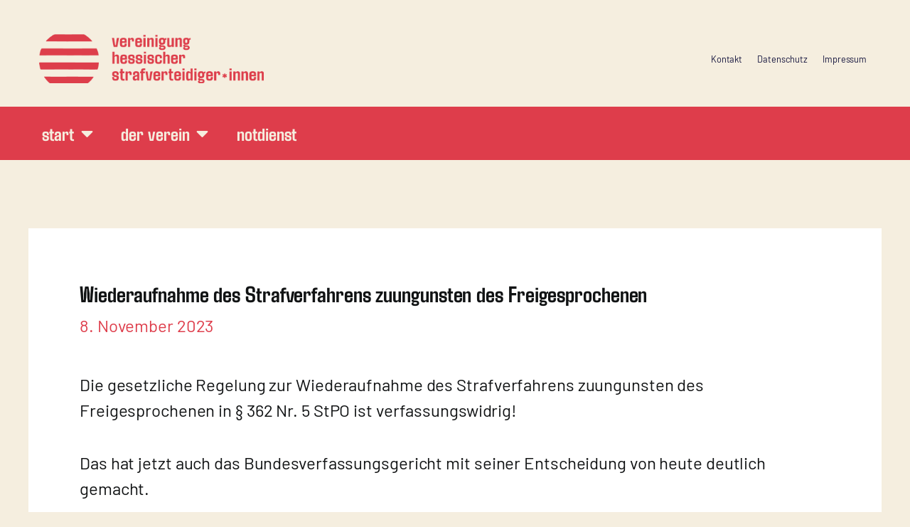

--- FILE ---
content_type: text/css
request_url: https://www.stvh.org/wp-content/uploads/elementor/css/post-12.css?ver=1741793938
body_size: 828
content:
.elementor-kit-12{--e-global-color-primary:#F5EEDF;--e-global-color-secondary:#4C4F50;--e-global-color-text:#111314;--e-global-color-accent:#DE3D4B;--e-global-typography-primary-font-family:"Agdasima";--e-global-typography-primary-font-size:3.5rem;--e-global-typography-primary-font-weight:700;--e-global-typography-primary-line-height:3.75rem;--e-global-typography-secondary-font-family:"Barlow";--e-global-typography-secondary-font-size:1.625rem;--e-global-typography-secondary-font-weight:600;--e-global-typography-text-font-family:"Barlow";--e-global-typography-text-font-size:1.5rem;--e-global-typography-text-font-weight:400;--e-global-typography-text-line-height:2.25rem;--e-global-typography-text-letter-spacing:-0.1px;--e-global-typography-accent-font-family:"Agdasima";--e-global-typography-accent-font-weight:700;background-color:var( --e-global-color-primary );color:var( --e-global-color-text );font-family:var( --e-global-typography-text-font-family ), Sans-serif;font-size:var( --e-global-typography-text-font-size );font-weight:var( --e-global-typography-text-font-weight );line-height:var( --e-global-typography-text-line-height );letter-spacing:var( --e-global-typography-text-letter-spacing );}.elementor-kit-12 e-page-transition{background-color:var( --e-global-color-primary );}.elementor-kit-12 a{color:var( --e-global-color-accent );font-family:var( --e-global-typography-secondary-font-family ), Sans-serif;font-size:var( --e-global-typography-secondary-font-size );font-weight:var( --e-global-typography-secondary-font-weight );line-height:var( --e-global-typography-secondary-line-height );}.elementor-kit-12 a:hover{color:var( --e-global-color-accent );font-family:"Barlow", Sans-serif;font-size:1.625rem;font-weight:600;text-decoration:none;}.elementor-kit-12 h1{color:var( --e-global-color-text );font-family:var( --e-global-typography-primary-font-family ), Sans-serif;font-size:var( --e-global-typography-primary-font-size );font-weight:var( --e-global-typography-primary-font-weight );line-height:var( --e-global-typography-primary-line-height );letter-spacing:var( --e-global-typography-primary-letter-spacing );}.elementor-kit-12 h2{color:var( --e-global-color-text );font-family:var( --e-global-typography-secondary-font-family ), Sans-serif;font-size:var( --e-global-typography-secondary-font-size );font-weight:var( --e-global-typography-secondary-font-weight );line-height:var( --e-global-typography-secondary-line-height );}.elementor-kit-12 h3{color:var( --e-global-color-secondary );font-family:var( --e-global-typography-accent-font-family ), Sans-serif;font-size:var( --e-global-typography-accent-font-size );font-weight:var( --e-global-typography-accent-font-weight );line-height:var( --e-global-typography-accent-line-height );}.elementor-kit-12 h4{color:var( --e-global-color-accent );font-family:var( --e-global-typography-primary-font-family ), Sans-serif;font-size:var( --e-global-typography-primary-font-size );font-weight:var( --e-global-typography-primary-font-weight );line-height:var( --e-global-typography-primary-line-height );letter-spacing:var( --e-global-typography-primary-letter-spacing );}.elementor-kit-12 h5{color:var( --e-global-color-accent );font-family:var( --e-global-typography-secondary-font-family ), Sans-serif;font-size:var( --e-global-typography-secondary-font-size );font-weight:var( --e-global-typography-secondary-font-weight );line-height:var( --e-global-typography-secondary-line-height );}.elementor-section.elementor-section-boxed > .elementor-container{max-width:73.125rem;}.e-con{--container-max-width:73.125rem;}.elementor-widget:not(:last-child){margin-block-end:20px;}.elementor-element{--widgets-spacing:20px 20px;--widgets-spacing-row:20px;--widgets-spacing-column:20px;}{}h1.entry-title{display:var(--page-title-display);}@media(max-width:1024px){.elementor-kit-12{font-size:var( --e-global-typography-text-font-size );line-height:var( --e-global-typography-text-line-height );letter-spacing:var( --e-global-typography-text-letter-spacing );}.elementor-kit-12 a{font-size:var( --e-global-typography-secondary-font-size );line-height:var( --e-global-typography-secondary-line-height );}.elementor-kit-12 h1{font-size:var( --e-global-typography-primary-font-size );line-height:var( --e-global-typography-primary-line-height );letter-spacing:var( --e-global-typography-primary-letter-spacing );}.elementor-kit-12 h2{font-size:var( --e-global-typography-secondary-font-size );line-height:var( --e-global-typography-secondary-line-height );}.elementor-kit-12 h3{font-size:var( --e-global-typography-accent-font-size );line-height:var( --e-global-typography-accent-line-height );}.elementor-kit-12 h4{font-size:var( --e-global-typography-primary-font-size );line-height:var( --e-global-typography-primary-line-height );letter-spacing:var( --e-global-typography-primary-letter-spacing );}.elementor-kit-12 h5{font-size:var( --e-global-typography-secondary-font-size );line-height:var( --e-global-typography-secondary-line-height );}.elementor-section.elementor-section-boxed > .elementor-container{max-width:1024px;}.e-con{--container-max-width:1024px;}}@media(max-width:767px){.elementor-kit-12{font-size:var( --e-global-typography-text-font-size );line-height:var( --e-global-typography-text-line-height );letter-spacing:var( --e-global-typography-text-letter-spacing );}.elementor-kit-12 a{font-size:var( --e-global-typography-secondary-font-size );line-height:var( --e-global-typography-secondary-line-height );}.elementor-kit-12 h1{font-size:var( --e-global-typography-primary-font-size );line-height:var( --e-global-typography-primary-line-height );letter-spacing:var( --e-global-typography-primary-letter-spacing );}.elementor-kit-12 h2{font-size:var( --e-global-typography-secondary-font-size );line-height:var( --e-global-typography-secondary-line-height );}.elementor-kit-12 h3{font-size:var( --e-global-typography-accent-font-size );line-height:var( --e-global-typography-accent-line-height );}.elementor-kit-12 h4{font-size:var( --e-global-typography-primary-font-size );line-height:var( --e-global-typography-primary-line-height );letter-spacing:var( --e-global-typography-primary-letter-spacing );}.elementor-kit-12 h5{font-size:var( --e-global-typography-secondary-font-size );line-height:var( --e-global-typography-secondary-line-height );}.elementor-section.elementor-section-boxed > .elementor-container{max-width:767px;}.e-con{--container-max-width:767px;}}/* Start Custom Fonts CSS */@font-face {
	font-family: 'Agdasima';
	font-style: normal;
	font-weight: bold;
	font-display: auto;
	src: url('https://www.stvh.org/wp-content/uploads/2023/09/agdasima-v4-latin-700.eot');
	src: url('https://www.stvh.org/wp-content/uploads/2023/09/agdasima-v4-latin-700.eot?#iefix') format('embedded-opentype'),
		url('https://www.stvh.org/wp-content/uploads/2023/09/agdasima-v4-latin-700.woff2') format('woff2'),
		url('https://www.stvh.org/wp-content/uploads/2023/09/agdasima-v4-latin-700.woff') format('woff'),
		url('https://www.stvh.org/wp-content/uploads/2023/09/agdasima-v4-latin-700.ttf') format('truetype'),
		url('https://www.stvh.org/wp-content/uploads/2023/09/agdasima-v4-latin-700.svg#Agdasima') format('svg');
}
/* End Custom Fonts CSS */
/* Start Custom Fonts CSS */@font-face {
	font-family: 'Barlow';
	font-style: normal;
	font-weight: normal;
	font-display: auto;
	src: url('https://www.stvh.org/wp-content/uploads/2023/11/barlow-v12-latin-regular.woff2') format('woff2'),
		url('https://www.stvh.org/wp-content/uploads/2023/11/barlow-v12-latin-regular.ttf') format('truetype');
}
@font-face {
	font-family: 'Barlow';
	font-style: normal;
	font-weight: 700;
	font-display: auto;
	src: url('https://www.stvh.org/wp-content/uploads/2023/11/barlow-v12-latin-700.woff2') format('woff2'),
		url('https://www.stvh.org/wp-content/uploads/2023/11/barlow-v12-latin-700.ttf') format('truetype');
}
@font-face {
	font-family: 'Barlow';
	font-style: normal;
	font-weight: 600;
	font-display: auto;
	src: url('https://www.stvh.org/wp-content/uploads/2023/11/barlow-v12-latin-600.woff2') format('woff2'),
		url('https://www.stvh.org/wp-content/uploads/2023/11/barlow-v12-latin-600.ttf') format('truetype');
}
/* End Custom Fonts CSS */

--- FILE ---
content_type: text/css
request_url: https://www.stvh.org/wp-content/uploads/elementor/css/post-32.css?ver=1741793938
body_size: 1905
content:
.elementor-32 .elementor-element.elementor-element-8f8fb61{--display:flex;--min-height:135px;--flex-direction:row;--container-widget-width:calc( ( 1 - var( --container-widget-flex-grow ) ) * 100% );--container-widget-height:100%;--container-widget-flex-grow:1;--container-widget-align-self:stretch;--flex-wrap-mobile:wrap;--justify-content:space-between;--align-items:center;--margin-top:15px;--margin-bottom:0px;--margin-left:0px;--margin-right:0px;--padding-top:0px;--padding-bottom:0px;--padding-left:0px;--padding-right:0px;}.elementor-widget-image .widget-image-caption{color:var( --e-global-color-text );font-family:var( --e-global-typography-text-font-family ), Sans-serif;font-size:var( --e-global-typography-text-font-size );font-weight:var( --e-global-typography-text-font-weight );line-height:var( --e-global-typography-text-line-height );letter-spacing:var( --e-global-typography-text-letter-spacing );}.elementor-32 .elementor-element.elementor-element-2064269{width:var( --container-widget-width, 27% );max-width:27%;--container-widget-width:27%;--container-widget-flex-grow:0;text-align:left;}.elementor-32 .elementor-element.elementor-element-2064269.elementor-element{--flex-grow:0;--flex-shrink:0;}.elementor-32 .elementor-element.elementor-element-2064269 img{width:100%;}.elementor-32 .elementor-element.elementor-element-add8bd8{--display:flex;--min-height:0px;--flex-direction:row;--container-widget-width:initial;--container-widget-height:100%;--container-widget-flex-grow:1;--container-widget-align-self:stretch;--flex-wrap-mobile:wrap;--margin-top:0px;--margin-bottom:0px;--margin-left:0px;--margin-right:0px;--padding-top:0px;--padding-bottom:0px;--padding-left:0px;--padding-right:0px;}.elementor-32 .elementor-element.elementor-element-add8bd8.e-con{--flex-grow:0;--flex-shrink:0;}.elementor-widget-nav-menu .elementor-nav-menu .elementor-item{font-family:var( --e-global-typography-primary-font-family ), Sans-serif;font-size:var( --e-global-typography-primary-font-size );font-weight:var( --e-global-typography-primary-font-weight );line-height:var( --e-global-typography-primary-line-height );letter-spacing:var( --e-global-typography-primary-letter-spacing );}.elementor-widget-nav-menu .elementor-nav-menu--main .elementor-item{color:var( --e-global-color-text );fill:var( --e-global-color-text );}.elementor-widget-nav-menu .elementor-nav-menu--main .elementor-item:hover,
					.elementor-widget-nav-menu .elementor-nav-menu--main .elementor-item.elementor-item-active,
					.elementor-widget-nav-menu .elementor-nav-menu--main .elementor-item.highlighted,
					.elementor-widget-nav-menu .elementor-nav-menu--main .elementor-item:focus{color:var( --e-global-color-accent );fill:var( --e-global-color-accent );}.elementor-widget-nav-menu .elementor-nav-menu--main:not(.e--pointer-framed) .elementor-item:before,
					.elementor-widget-nav-menu .elementor-nav-menu--main:not(.e--pointer-framed) .elementor-item:after{background-color:var( --e-global-color-accent );}.elementor-widget-nav-menu .e--pointer-framed .elementor-item:before,
					.elementor-widget-nav-menu .e--pointer-framed .elementor-item:after{border-color:var( --e-global-color-accent );}.elementor-widget-nav-menu{--e-nav-menu-divider-color:var( --e-global-color-text );}.elementor-widget-nav-menu .elementor-nav-menu--dropdown .elementor-item, .elementor-widget-nav-menu .elementor-nav-menu--dropdown  .elementor-sub-item{font-family:var( --e-global-typography-accent-font-family ), Sans-serif;font-size:var( --e-global-typography-accent-font-size );font-weight:var( --e-global-typography-accent-font-weight );}.elementor-32 .elementor-element.elementor-element-dbeac0d{width:var( --container-widget-width, 98.751% );max-width:98.751%;--container-widget-width:98.751%;--container-widget-flex-grow:0;--e-nav-menu-horizontal-menu-item-margin:calc( 21px / 2 );}.elementor-32 .elementor-element.elementor-element-dbeac0d > .elementor-widget-container{margin:0px 0px 0px 0px;padding:0px 0px 0px 0px;}.elementor-32 .elementor-element.elementor-element-dbeac0d.elementor-element{--flex-grow:0;--flex-shrink:0;}.elementor-32 .elementor-element.elementor-element-dbeac0d .elementor-nav-menu .elementor-item{font-family:"Barlow", Sans-serif;font-size:0.8rem;font-weight:400;}.elementor-32 .elementor-element.elementor-element-dbeac0d .elementor-nav-menu--main .elementor-item{color:#16163f;fill:#16163f;padding-left:0px;padding-right:0px;padding-top:0px;padding-bottom:0px;}.elementor-32 .elementor-element.elementor-element-dbeac0d .elementor-nav-menu--main .elementor-item:hover,
					.elementor-32 .elementor-element.elementor-element-dbeac0d .elementor-nav-menu--main .elementor-item.elementor-item-active,
					.elementor-32 .elementor-element.elementor-element-dbeac0d .elementor-nav-menu--main .elementor-item.highlighted,
					.elementor-32 .elementor-element.elementor-element-dbeac0d .elementor-nav-menu--main .elementor-item:focus{color:var( --e-global-color-accent );fill:var( --e-global-color-accent );}.elementor-32 .elementor-element.elementor-element-dbeac0d .e--pointer-framed .elementor-item:before{border-width:0px;}.elementor-32 .elementor-element.elementor-element-dbeac0d .e--pointer-framed.e--animation-draw .elementor-item:before{border-width:0 0 0px 0px;}.elementor-32 .elementor-element.elementor-element-dbeac0d .e--pointer-framed.e--animation-draw .elementor-item:after{border-width:0px 0px 0 0;}.elementor-32 .elementor-element.elementor-element-dbeac0d .e--pointer-framed.e--animation-corners .elementor-item:before{border-width:0px 0 0 0px;}.elementor-32 .elementor-element.elementor-element-dbeac0d .e--pointer-framed.e--animation-corners .elementor-item:after{border-width:0 0px 0px 0;}.elementor-32 .elementor-element.elementor-element-dbeac0d .e--pointer-underline .elementor-item:after,
					 .elementor-32 .elementor-element.elementor-element-dbeac0d .e--pointer-overline .elementor-item:before,
					 .elementor-32 .elementor-element.elementor-element-dbeac0d .e--pointer-double-line .elementor-item:before,
					 .elementor-32 .elementor-element.elementor-element-dbeac0d .e--pointer-double-line .elementor-item:after{height:0px;}.elementor-32 .elementor-element.elementor-element-dbeac0d .elementor-nav-menu--main:not(.elementor-nav-menu--layout-horizontal) .elementor-nav-menu > li:not(:last-child){margin-bottom:21px;}.elementor-32 .elementor-element.elementor-element-dbeac0d .elementor-nav-menu--dropdown a, .elementor-32 .elementor-element.elementor-element-dbeac0d .elementor-menu-toggle{color:#16163f;}.elementor-32 .elementor-element.elementor-element-dbeac0d .elementor-nav-menu--dropdown a:hover,
					.elementor-32 .elementor-element.elementor-element-dbeac0d .elementor-nav-menu--dropdown a.elementor-item-active,
					.elementor-32 .elementor-element.elementor-element-dbeac0d .elementor-nav-menu--dropdown a.highlighted,
					.elementor-32 .elementor-element.elementor-element-dbeac0d .elementor-menu-toggle:hover{color:#d3b574;}.elementor-32 .elementor-element.elementor-element-dbeac0d .elementor-nav-menu--dropdown a:hover,
					.elementor-32 .elementor-element.elementor-element-dbeac0d .elementor-nav-menu--dropdown a.elementor-item-active,
					.elementor-32 .elementor-element.elementor-element-dbeac0d .elementor-nav-menu--dropdown a.highlighted{background-color:rgba(0,0,0,0);}.elementor-32 .elementor-element.elementor-element-dbeac0d .elementor-nav-menu--dropdown a.elementor-item-active{color:#d3b574;background-color:rgba(0,0,0,0);}.elementor-32 .elementor-element.elementor-element-dbeac0d .elementor-nav-menu--dropdown .elementor-item, .elementor-32 .elementor-element.elementor-element-dbeac0d .elementor-nav-menu--dropdown  .elementor-sub-item{font-family:"Montserrat", Sans-serif;font-size:16px;font-weight:400;}.elementor-32 .elementor-element.elementor-element-dbeac0d .elementor-nav-menu--main .elementor-nav-menu--dropdown, .elementor-32 .elementor-element.elementor-element-dbeac0d .elementor-nav-menu__container.elementor-nav-menu--dropdown{box-shadow:0px 15px 20px 0px rgba(0,0,0,0.1);}.elementor-32 .elementor-element.elementor-element-dbeac0d .elementor-nav-menu--dropdown a{padding-left:10px;padding-right:10px;padding-top:20px;padding-bottom:20px;}.elementor-32 .elementor-element.elementor-element-dbeac0d .elementor-nav-menu--main > .elementor-nav-menu > li > .elementor-nav-menu--dropdown, .elementor-32 .elementor-element.elementor-element-dbeac0d .elementor-nav-menu__container.elementor-nav-menu--dropdown{margin-top:15px !important;}.elementor-32 .elementor-element.elementor-element-129c439{--display:flex;--flex-direction:row;--container-widget-width:initial;--container-widget-height:100%;--container-widget-flex-grow:1;--container-widget-align-self:stretch;--flex-wrap-mobile:wrap;--margin-top:0px;--margin-bottom:0px;--margin-left:0px;--margin-right:0px;--padding-top:5px;--padding-bottom:5px;--padding-left:0px;--padding-right:0px;}.elementor-32 .elementor-element.elementor-element-129c439:not(.elementor-motion-effects-element-type-background), .elementor-32 .elementor-element.elementor-element-129c439 > .elementor-motion-effects-container > .elementor-motion-effects-layer{background-color:var( --e-global-color-accent );}.elementor-32 .elementor-element.elementor-element-ee9db0e{--display:flex;--margin-top:0px;--margin-bottom:0px;--margin-left:0px;--margin-right:0px;--padding-top:0px;--padding-bottom:0px;--padding-left:0px;--padding-right:0px;}.elementor-32 .elementor-element.elementor-element-ee9db0e:not(.elementor-motion-effects-element-type-background), .elementor-32 .elementor-element.elementor-element-ee9db0e > .elementor-motion-effects-container > .elementor-motion-effects-layer{background-color:var( --e-global-color-accent );}.elementor-32 .elementor-element.elementor-element-9b4efa6 > .elementor-widget-container{margin:0px 0px 0px -15px;padding:0px 0px 0px 0px;}.elementor-32 .elementor-element.elementor-element-9b4efa6 .elementor-menu-toggle{margin:0 auto;}.elementor-32 .elementor-element.elementor-element-9b4efa6 .elementor-nav-menu .elementor-item{font-family:"Agdasima", Sans-serif;font-size:1.7rem;font-weight:600;text-transform:lowercase;line-height:0.1rem;}.elementor-32 .elementor-element.elementor-element-9b4efa6 .elementor-nav-menu--main .elementor-item{color:var( --e-global-color-primary );fill:var( --e-global-color-primary );padding-left:19px;padding-right:19px;padding-top:19px;padding-bottom:19px;}.elementor-32 .elementor-element.elementor-element-9b4efa6 .elementor-nav-menu--main .elementor-item:hover,
					.elementor-32 .elementor-element.elementor-element-9b4efa6 .elementor-nav-menu--main .elementor-item.elementor-item-active,
					.elementor-32 .elementor-element.elementor-element-9b4efa6 .elementor-nav-menu--main .elementor-item.highlighted,
					.elementor-32 .elementor-element.elementor-element-9b4efa6 .elementor-nav-menu--main .elementor-item:focus{color:var( --e-global-color-primary );fill:var( --e-global-color-primary );}.elementor-32 .elementor-element.elementor-element-9b4efa6 .elementor-nav-menu--main:not(.e--pointer-framed) .elementor-item:before,
					.elementor-32 .elementor-element.elementor-element-9b4efa6 .elementor-nav-menu--main:not(.e--pointer-framed) .elementor-item:after{background-color:#00000030;}.elementor-32 .elementor-element.elementor-element-9b4efa6 .e--pointer-framed .elementor-item:before,
					.elementor-32 .elementor-element.elementor-element-9b4efa6 .e--pointer-framed .elementor-item:after{border-color:#00000030;}.elementor-32 .elementor-element.elementor-element-9b4efa6 .e--pointer-framed .elementor-item:before{border-width:8px;}.elementor-32 .elementor-element.elementor-element-9b4efa6 .e--pointer-framed.e--animation-draw .elementor-item:before{border-width:0 0 8px 8px;}.elementor-32 .elementor-element.elementor-element-9b4efa6 .e--pointer-framed.e--animation-draw .elementor-item:after{border-width:8px 8px 0 0;}.elementor-32 .elementor-element.elementor-element-9b4efa6 .e--pointer-framed.e--animation-corners .elementor-item:before{border-width:8px 0 0 8px;}.elementor-32 .elementor-element.elementor-element-9b4efa6 .e--pointer-framed.e--animation-corners .elementor-item:after{border-width:0 8px 8px 0;}.elementor-32 .elementor-element.elementor-element-9b4efa6 .e--pointer-underline .elementor-item:after,
					 .elementor-32 .elementor-element.elementor-element-9b4efa6 .e--pointer-overline .elementor-item:before,
					 .elementor-32 .elementor-element.elementor-element-9b4efa6 .e--pointer-double-line .elementor-item:before,
					 .elementor-32 .elementor-element.elementor-element-9b4efa6 .e--pointer-double-line .elementor-item:after{height:8px;}.elementor-32 .elementor-element.elementor-element-9b4efa6{--e-nav-menu-horizontal-menu-item-margin:calc( 2px / 2 );}.elementor-32 .elementor-element.elementor-element-9b4efa6 .elementor-nav-menu--main:not(.elementor-nav-menu--layout-horizontal) .elementor-nav-menu > li:not(:last-child){margin-bottom:2px;}.elementor-32 .elementor-element.elementor-element-9b4efa6 .elementor-nav-menu--dropdown .elementor-item, .elementor-32 .elementor-element.elementor-element-9b4efa6 .elementor-nav-menu--dropdown  .elementor-sub-item{font-family:"Agdasima", Sans-serif;font-size:1.2rem;font-weight:500;text-transform:lowercase;}.elementor-32 .elementor-element.elementor-element-0c0872e{--display:flex;--flex-direction:row;--container-widget-width:initial;--container-widget-height:100%;--container-widget-flex-grow:1;--container-widget-align-self:stretch;--flex-wrap-mobile:wrap;--margin-top:0px;--margin-bottom:45px;--margin-left:0px;--margin-right:0px;--padding-top:5px;--padding-bottom:5px;--padding-left:0px;--padding-right:0px;}.elementor-32 .elementor-element.elementor-element-0c0872e:not(.elementor-motion-effects-element-type-background), .elementor-32 .elementor-element.elementor-element-0c0872e > .elementor-motion-effects-container > .elementor-motion-effects-layer{background-color:var( --e-global-color-primary );}.elementor-32 .elementor-element.elementor-element-aae5bfb{--display:flex;--margin-top:0px;--margin-bottom:0px;--margin-left:0px;--margin-right:0px;--padding-top:0px;--padding-bottom:0px;--padding-left:0px;--padding-right:0px;}.elementor-32 .elementor-element.elementor-element-aae5bfb:not(.elementor-motion-effects-element-type-background), .elementor-32 .elementor-element.elementor-element-aae5bfb > .elementor-motion-effects-container > .elementor-motion-effects-layer{background-color:var( --e-global-color-primary );}.elementor-32 .elementor-element.elementor-element-0b9c67e{--display:flex;--margin-top:0px;--margin-bottom:0px;--margin-left:0px;--margin-right:0px;--padding-top:0px;--padding-bottom:0px;--padding-left:0px;--padding-right:0px;}.elementor-32 .elementor-element.elementor-element-0b9c67e:not(.elementor-motion-effects-element-type-background), .elementor-32 .elementor-element.elementor-element-0b9c67e > .elementor-motion-effects-container > .elementor-motion-effects-layer{background-color:var( --e-global-color-accent );}.elementor-32 .elementor-element.elementor-element-13cd777 > .elementor-widget-container{margin:0px 0px 0px -15px;padding:0px 0px 0px 0px;}.elementor-32 .elementor-element.elementor-element-13cd777 .elementor-menu-toggle{margin:0 auto;background-color:#02010100;}.elementor-32 .elementor-element.elementor-element-13cd777 .elementor-nav-menu .elementor-item{font-family:"Agdasima", Sans-serif;font-size:1.7rem;font-weight:600;text-transform:lowercase;line-height:0.1rem;}.elementor-32 .elementor-element.elementor-element-13cd777 .elementor-nav-menu--main .elementor-item{color:var( --e-global-color-primary );fill:var( --e-global-color-primary );padding-left:19px;padding-right:19px;padding-top:19px;padding-bottom:19px;}.elementor-32 .elementor-element.elementor-element-13cd777 .elementor-nav-menu--main .elementor-item:hover,
					.elementor-32 .elementor-element.elementor-element-13cd777 .elementor-nav-menu--main .elementor-item.elementor-item-active,
					.elementor-32 .elementor-element.elementor-element-13cd777 .elementor-nav-menu--main .elementor-item.highlighted,
					.elementor-32 .elementor-element.elementor-element-13cd777 .elementor-nav-menu--main .elementor-item:focus{color:var( --e-global-color-primary );fill:var( --e-global-color-primary );}.elementor-32 .elementor-element.elementor-element-13cd777 .elementor-nav-menu--main:not(.e--pointer-framed) .elementor-item:before,
					.elementor-32 .elementor-element.elementor-element-13cd777 .elementor-nav-menu--main:not(.e--pointer-framed) .elementor-item:after{background-color:#00000030;}.elementor-32 .elementor-element.elementor-element-13cd777 .e--pointer-framed .elementor-item:before,
					.elementor-32 .elementor-element.elementor-element-13cd777 .e--pointer-framed .elementor-item:after{border-color:#00000030;}.elementor-32 .elementor-element.elementor-element-13cd777 .e--pointer-framed .elementor-item:before{border-width:8px;}.elementor-32 .elementor-element.elementor-element-13cd777 .e--pointer-framed.e--animation-draw .elementor-item:before{border-width:0 0 8px 8px;}.elementor-32 .elementor-element.elementor-element-13cd777 .e--pointer-framed.e--animation-draw .elementor-item:after{border-width:8px 8px 0 0;}.elementor-32 .elementor-element.elementor-element-13cd777 .e--pointer-framed.e--animation-corners .elementor-item:before{border-width:8px 0 0 8px;}.elementor-32 .elementor-element.elementor-element-13cd777 .e--pointer-framed.e--animation-corners .elementor-item:after{border-width:0 8px 8px 0;}.elementor-32 .elementor-element.elementor-element-13cd777 .e--pointer-underline .elementor-item:after,
					 .elementor-32 .elementor-element.elementor-element-13cd777 .e--pointer-overline .elementor-item:before,
					 .elementor-32 .elementor-element.elementor-element-13cd777 .e--pointer-double-line .elementor-item:before,
					 .elementor-32 .elementor-element.elementor-element-13cd777 .e--pointer-double-line .elementor-item:after{height:8px;}.elementor-32 .elementor-element.elementor-element-13cd777{--e-nav-menu-horizontal-menu-item-margin:calc( 2px / 2 );}.elementor-32 .elementor-element.elementor-element-13cd777 .elementor-nav-menu--main:not(.elementor-nav-menu--layout-horizontal) .elementor-nav-menu > li:not(:last-child){margin-bottom:2px;}.elementor-32 .elementor-element.elementor-element-13cd777 .elementor-nav-menu--dropdown{background-color:var( --e-global-color-primary );border-style:solid;border-color:var( --e-global-color-accent );}.elementor-32 .elementor-element.elementor-element-13cd777 .elementor-nav-menu--dropdown .elementor-item, .elementor-32 .elementor-element.elementor-element-13cd777 .elementor-nav-menu--dropdown  .elementor-sub-item{font-family:"Agdasima", Sans-serif;font-size:1.2rem;font-weight:500;text-transform:lowercase;}.elementor-32 .elementor-element.elementor-element-13cd777 div.elementor-menu-toggle{color:var( --e-global-color-primary );}.elementor-32 .elementor-element.elementor-element-13cd777 div.elementor-menu-toggle svg{fill:var( --e-global-color-primary );}.elementor-theme-builder-content-area{height:400px;}.elementor-location-header:before, .elementor-location-footer:before{content:"";display:table;clear:both;}@media(min-width:768px){.elementor-32 .elementor-element.elementor-element-add8bd8{--width:40%;}}@media(max-width:1024px){.elementor-widget-image .widget-image-caption{font-size:var( --e-global-typography-text-font-size );line-height:var( --e-global-typography-text-line-height );letter-spacing:var( --e-global-typography-text-letter-spacing );}.elementor-widget-nav-menu .elementor-nav-menu .elementor-item{font-size:var( --e-global-typography-primary-font-size );line-height:var( --e-global-typography-primary-line-height );letter-spacing:var( --e-global-typography-primary-letter-spacing );}.elementor-widget-nav-menu .elementor-nav-menu--dropdown .elementor-item, .elementor-widget-nav-menu .elementor-nav-menu--dropdown  .elementor-sub-item{font-size:var( --e-global-typography-accent-font-size );}.elementor-32 .elementor-element.elementor-element-dbeac0d .elementor-nav-menu--main > .elementor-nav-menu > li > .elementor-nav-menu--dropdown, .elementor-32 .elementor-element.elementor-element-dbeac0d .elementor-nav-menu__container.elementor-nav-menu--dropdown{margin-top:20px !important;}}@media(max-width:767px){.elementor-widget-image .widget-image-caption{font-size:var( --e-global-typography-text-font-size );line-height:var( --e-global-typography-text-line-height );letter-spacing:var( --e-global-typography-text-letter-spacing );}.elementor-32 .elementor-element.elementor-element-add8bd8{--width:71%;--flex-direction:row;--container-widget-width:initial;--container-widget-height:100%;--container-widget-flex-grow:1;--container-widget-align-self:stretch;--flex-wrap-mobile:wrap;}.elementor-widget-nav-menu .elementor-nav-menu .elementor-item{font-size:var( --e-global-typography-primary-font-size );line-height:var( --e-global-typography-primary-line-height );letter-spacing:var( --e-global-typography-primary-letter-spacing );}.elementor-widget-nav-menu .elementor-nav-menu--dropdown .elementor-item, .elementor-widget-nav-menu .elementor-nav-menu--dropdown  .elementor-sub-item{font-size:var( --e-global-typography-accent-font-size );}.elementor-32 .elementor-element.elementor-element-dbeac0d > .elementor-widget-container{margin:0px 0px -39px 0px;padding:0px 0px -3px 0px;}.elementor-32 .elementor-element.elementor-element-dbeac0d .elementor-nav-menu--main .elementor-item{padding-left:0px;padding-right:0px;padding-top:0px;padding-bottom:0px;}.elementor-32 .elementor-element.elementor-element-dbeac0d .elementor-nav-menu--dropdown .elementor-item, .elementor-32 .elementor-element.elementor-element-dbeac0d .elementor-nav-menu--dropdown  .elementor-sub-item{font-size:16px;}.elementor-32 .elementor-element.elementor-element-dbeac0d .elementor-nav-menu--dropdown a{padding-top:24px;padding-bottom:24px;}.elementor-32 .elementor-element.elementor-element-dbeac0d .elementor-nav-menu--main > .elementor-nav-menu > li > .elementor-nav-menu--dropdown, .elementor-32 .elementor-element.elementor-element-dbeac0d .elementor-nav-menu__container.elementor-nav-menu--dropdown{margin-top:20px !important;}.elementor-32 .elementor-element.elementor-element-0c0872e{--margin-top:0px;--margin-bottom:0px;--margin-left:0px;--margin-right:0px;--padding-top:10px;--padding-bottom:0px;--padding-left:0px;--padding-right:0px;}.elementor-32 .elementor-element.elementor-element-0c0872e.e-con{--align-self:center;}.elementor-32 .elementor-element.elementor-element-aae5bfb{--width:100%;--align-items:center;--container-widget-width:calc( ( 1 - var( --container-widget-flex-grow ) ) * 100% );}.elementor-32 .elementor-element.elementor-element-8915e6c img{width:90%;max-width:100%;height:79px;}.elementor-32 .elementor-element.elementor-element-13cd777 > .elementor-widget-container{margin:0px 0px 0px 0px;padding:0px 0px 0px 0px;}.elementor-32 .elementor-element.elementor-element-13cd777.elementor-element{--align-self:center;--flex-grow:0;--flex-shrink:0;}.elementor-32 .elementor-element.elementor-element-13cd777 .elementor-nav-menu--main .elementor-item{padding-left:22px;padding-right:22px;padding-top:19px;padding-bottom:19px;}.elementor-32 .elementor-element.elementor-element-13cd777{--e-nav-menu-horizontal-menu-item-margin:calc( 49px / 2 );--nav-menu-icon-size:26px;}.elementor-32 .elementor-element.elementor-element-13cd777 .elementor-nav-menu--main:not(.elementor-nav-menu--layout-horizontal) .elementor-nav-menu > li:not(:last-child){margin-bottom:49px;}.elementor-32 .elementor-element.elementor-element-13cd777 .elementor-nav-menu--dropdown .elementor-item, .elementor-32 .elementor-element.elementor-element-13cd777 .elementor-nav-menu--dropdown  .elementor-sub-item{font-size:1.8rem;}.elementor-32 .elementor-element.elementor-element-13cd777 .elementor-nav-menu--dropdown{border-width:0px 0px 35px 0px;}.elementor-32 .elementor-element.elementor-element-13cd777 .elementor-nav-menu--dropdown a{padding-left:13px;padding-right:13px;padding-top:15px;padding-bottom:15px;}.elementor-32 .elementor-element.elementor-element-13cd777 .elementor-nav-menu--main > .elementor-nav-menu > li > .elementor-nav-menu--dropdown, .elementor-32 .elementor-element.elementor-element-13cd777 .elementor-nav-menu__container.elementor-nav-menu--dropdown{margin-top:0px !important;}.elementor-32 .elementor-element.elementor-element-13cd777 .elementor-menu-toggle{border-width:0px;border-radius:100px;}}

--- FILE ---
content_type: text/css
request_url: https://www.stvh.org/wp-content/uploads/elementor/css/post-426.css?ver=1741793938
body_size: 956
content:
.elementor-426 .elementor-element.elementor-element-494e9da{--display:flex;--flex-direction:column;--container-widget-width:calc( ( 1 - var( --container-widget-flex-grow ) ) * 100% );--container-widget-height:initial;--container-widget-flex-grow:0;--container-widget-align-self:initial;--flex-wrap-mobile:wrap;--align-items:stretch;--gap:0px 0px;--row-gap:0px;--column-gap:0px;border-style:none;--border-style:none;--margin-top:30px;--margin-bottom:30px;--margin-left:0px;--margin-right:0px;--padding-top:0%;--padding-bottom:0%;--padding-left:0%;--padding-right:0%;}.elementor-426 .elementor-element.elementor-element-d48a1f8{--display:flex;--flex-direction:column;--container-widget-width:calc( ( 1 - var( --container-widget-flex-grow ) ) * 100% );--container-widget-height:initial;--container-widget-flex-grow:0;--container-widget-align-self:initial;--flex-wrap-mobile:wrap;--align-items:flex-start;--margin-top:0px;--margin-bottom:0px;--margin-left:0px;--margin-right:0px;--padding-top:0%;--padding-bottom:0%;--padding-left:0%;--padding-right:0%;}.elementor-426 .elementor-element.elementor-element-d48a1f8.e-con{--order:-99999 /* order start hack */;}.elementor-widget-image .widget-image-caption{color:var( --e-global-color-text );font-family:var( --e-global-typography-text-font-family ), Sans-serif;font-size:var( --e-global-typography-text-font-size );font-weight:var( --e-global-typography-text-font-weight );line-height:var( --e-global-typography-text-line-height );letter-spacing:var( --e-global-typography-text-letter-spacing );}.elementor-426 .elementor-element.elementor-element-739e248 > .elementor-widget-container{margin:0px 0px 15px 0px;padding:0px 0px 0px 0px;}.elementor-426 .elementor-element.elementor-element-739e248.elementor-element{--align-self:flex-start;--flex-grow:0;--flex-shrink:0;}.elementor-426 .elementor-element.elementor-element-739e248{text-align:left;}.elementor-426 .elementor-element.elementor-element-739e248 img{width:28px;height:28px;object-fit:contain;object-position:center center;}.elementor-426 .elementor-element.elementor-element-1368014{--display:flex;--flex-direction:column;--container-widget-width:calc( ( 1 - var( --container-widget-flex-grow ) ) * 100% );--container-widget-height:initial;--container-widget-flex-grow:0;--container-widget-align-self:initial;--flex-wrap-mobile:wrap;--align-items:flex-start;--margin-top:0px;--margin-bottom:0px;--margin-left:0px;--margin-right:0px;--padding-top:0%;--padding-bottom:0%;--padding-left:0%;--padding-right:0%;}.elementor-426 .elementor-element.elementor-element-1368014.e-con{--order:-99999 /* order start hack */;}.elementor-426 .elementor-element.elementor-element-76c63b7 > .elementor-widget-container{margin:0px 0px 15px 0px;padding:0px 0px 0px 0px;}.elementor-426 .elementor-element.elementor-element-76c63b7.elementor-element{--align-self:flex-start;--flex-grow:0;--flex-shrink:0;}.elementor-426 .elementor-element.elementor-element-76c63b7{text-align:left;}.elementor-426 .elementor-element.elementor-element-76c63b7 img{width:28px;height:28px;object-fit:contain;object-position:center center;}.elementor-426 .elementor-element.elementor-element-0be8a8b{--display:flex;--flex-direction:column;--container-widget-width:calc( ( 1 - var( --container-widget-flex-grow ) ) * 100% );--container-widget-height:initial;--container-widget-flex-grow:0;--container-widget-align-self:initial;--flex-wrap-mobile:wrap;--align-items:flex-start;--margin-top:0px;--margin-bottom:0px;--margin-left:0px;--margin-right:0px;--padding-top:0%;--padding-bottom:0%;--padding-left:0%;--padding-right:0%;}.elementor-426 .elementor-element.elementor-element-0be8a8b.e-con{--order:-99999 /* order start hack */;}.elementor-426 .elementor-element.elementor-element-087dd06 > .elementor-widget-container{margin:0px 0px 15px 0px;padding:0px 0px 0px 0px;}.elementor-426 .elementor-element.elementor-element-087dd06.elementor-element{--align-self:flex-start;--flex-grow:0;--flex-shrink:0;}.elementor-426 .elementor-element.elementor-element-087dd06{text-align:left;}.elementor-426 .elementor-element.elementor-element-087dd06 img{width:28px;height:28px;object-fit:contain;object-position:center center;}.elementor-426 .elementor-element.elementor-element-eca32a9{--display:flex;--flex-direction:column;--container-widget-width:calc( ( 1 - var( --container-widget-flex-grow ) ) * 100% );--container-widget-height:initial;--container-widget-flex-grow:0;--container-widget-align-self:initial;--flex-wrap-mobile:wrap;--align-items:flex-start;--margin-top:0px;--margin-bottom:0px;--margin-left:0px;--margin-right:0px;--padding-top:0%;--padding-bottom:0%;--padding-left:0%;--padding-right:0%;}.elementor-426 .elementor-element.elementor-element-eca32a9.e-con{--order:-99999 /* order start hack */;--flex-grow:0;--flex-shrink:0;}.elementor-widget-text-editor{color:var( --e-global-color-text );font-family:var( --e-global-typography-text-font-family ), Sans-serif;font-size:var( --e-global-typography-text-font-size );font-weight:var( --e-global-typography-text-font-weight );line-height:var( --e-global-typography-text-line-height );letter-spacing:var( --e-global-typography-text-letter-spacing );}.elementor-widget-text-editor.elementor-drop-cap-view-stacked .elementor-drop-cap{background-color:var( --e-global-color-primary );}.elementor-widget-text-editor.elementor-drop-cap-view-framed .elementor-drop-cap, .elementor-widget-text-editor.elementor-drop-cap-view-default .elementor-drop-cap{color:var( --e-global-color-primary );border-color:var( --e-global-color-primary );}.elementor-426 .elementor-element.elementor-element-bbd547c{width:var( --container-widget-width, 100% );max-width:100%;--container-widget-width:100%;--container-widget-flex-grow:0;text-align:left;color:#E23125;font-family:"Barlow", Sans-serif;font-size:1rem;font-weight:400;line-height:1.6rem;letter-spacing:-0.1px;}.elementor-426 .elementor-element.elementor-element-bbd547c > .elementor-widget-container{margin:0px 0px -17px 0px;}.elementor-426 .elementor-element.elementor-element-9984307 > .elementor-widget-container{margin:0px 0px -16px 0px;}.elementor-426 .elementor-element.elementor-element-9984307{color:#E23125;font-family:"Barlow", Sans-serif;font-size:1rem;font-weight:400;line-height:1.6rem;letter-spacing:-0.1px;}.elementor-theme-builder-content-area{height:400px;}.elementor-location-header:before, .elementor-location-footer:before{content:"";display:table;clear:both;}@media(max-width:1024px){.elementor-426 .elementor-element.elementor-element-494e9da{--flex-wrap:wrap;}.elementor-426 .elementor-element.elementor-element-d48a1f8{--margin-top:0%;--margin-bottom:6%;--margin-left:0%;--margin-right:0%;--padding-top:0%;--padding-bottom:0%;--padding-left:15%;--padding-right:15%;}.elementor-widget-image .widget-image-caption{font-size:var( --e-global-typography-text-font-size );line-height:var( --e-global-typography-text-line-height );letter-spacing:var( --e-global-typography-text-letter-spacing );}.elementor-426 .elementor-element.elementor-element-739e248{text-align:center;}.elementor-426 .elementor-element.elementor-element-739e248 img{width:100%;height:28px;}.elementor-426 .elementor-element.elementor-element-1368014{--justify-content:center;--align-items:center;--container-widget-width:calc( ( 1 - var( --container-widget-flex-grow ) ) * 100% );--margin-top:0%;--margin-bottom:6%;--margin-left:0%;--margin-right:0%;--padding-top:0%;--padding-bottom:0%;--padding-left:15%;--padding-right:15%;}.elementor-426 .elementor-element.elementor-element-76c63b7.elementor-element{--align-self:center;}.elementor-426 .elementor-element.elementor-element-76c63b7 img{width:100%;height:28px;}.elementor-426 .elementor-element.elementor-element-0be8a8b{--margin-top:0%;--margin-bottom:6%;--margin-left:0%;--margin-right:0%;--padding-top:0%;--padding-bottom:0%;--padding-left:15%;--padding-right:15%;}.elementor-426 .elementor-element.elementor-element-087dd06{text-align:center;}.elementor-426 .elementor-element.elementor-element-087dd06 img{width:100%;height:28px;}.elementor-426 .elementor-element.elementor-element-eca32a9{--margin-top:0%;--margin-bottom:6%;--margin-left:0%;--margin-right:0%;--padding-top:0%;--padding-bottom:0%;--padding-left:15%;--padding-right:15%;}.elementor-widget-text-editor{font-size:var( --e-global-typography-text-font-size );line-height:var( --e-global-typography-text-line-height );letter-spacing:var( --e-global-typography-text-letter-spacing );}.elementor-426 .elementor-element.elementor-element-bbd547c > .elementor-widget-container{margin:0px 0px 0px 0px;}.elementor-426 .elementor-element.elementor-element-bbd547c{text-align:center;}.elementor-426 .elementor-element.elementor-element-9984307 > .elementor-widget-container{margin:0px 0px 0px 0px;}.elementor-426 .elementor-element.elementor-element-9984307{text-align:center;}}@media(max-width:767px){.elementor-426 .elementor-element.elementor-element-494e9da{--padding-top:12%;--padding-bottom:0%;--padding-left:5%;--padding-right:5%;}.elementor-426 .elementor-element.elementor-element-d48a1f8{--margin-top:0%;--margin-bottom:10%;--margin-left:0%;--margin-right:0%;--padding-top:0%;--padding-bottom:0%;--padding-left:0%;--padding-right:0%;}.elementor-widget-image .widget-image-caption{font-size:var( --e-global-typography-text-font-size );line-height:var( --e-global-typography-text-line-height );letter-spacing:var( --e-global-typography-text-letter-spacing );}.elementor-426 .elementor-element.elementor-element-739e248{text-align:center;}.elementor-426 .elementor-element.elementor-element-739e248 img{width:85px;}.elementor-426 .elementor-element.elementor-element-1368014{--margin-top:0%;--margin-bottom:10%;--margin-left:0%;--margin-right:0%;--padding-top:0%;--padding-bottom:0%;--padding-left:0%;--padding-right:0%;}.elementor-426 .elementor-element.elementor-element-76c63b7{text-align:center;}.elementor-426 .elementor-element.elementor-element-76c63b7 img{width:85px;}.elementor-426 .elementor-element.elementor-element-0be8a8b{--justify-content:center;--align-items:center;--container-widget-width:calc( ( 1 - var( --container-widget-flex-grow ) ) * 100% );--margin-top:0%;--margin-bottom:10%;--margin-left:0%;--margin-right:0%;--padding-top:0%;--padding-bottom:0%;--padding-left:0%;--padding-right:0%;}.elementor-426 .elementor-element.elementor-element-087dd06.elementor-element{--align-self:center;}.elementor-426 .elementor-element.elementor-element-087dd06{text-align:center;}.elementor-426 .elementor-element.elementor-element-087dd06 img{width:85px;}.elementor-426 .elementor-element.elementor-element-eca32a9{--margin-top:0%;--margin-bottom:10%;--margin-left:0%;--margin-right:0%;--padding-top:0%;--padding-bottom:0%;--padding-left:0%;--padding-right:0%;}.elementor-widget-text-editor{font-size:var( --e-global-typography-text-font-size );line-height:var( --e-global-typography-text-line-height );letter-spacing:var( --e-global-typography-text-letter-spacing );}}@media(min-width:768px){.elementor-426 .elementor-element.elementor-element-d48a1f8{--width:100%;}.elementor-426 .elementor-element.elementor-element-1368014{--width:100%;}.elementor-426 .elementor-element.elementor-element-0be8a8b{--width:100%;}.elementor-426 .elementor-element.elementor-element-eca32a9{--width:100%;}}@media(max-width:1024px) and (min-width:768px){.elementor-426 .elementor-element.elementor-element-d48a1f8{--width:100%;}.elementor-426 .elementor-element.elementor-element-1368014{--width:100%;}.elementor-426 .elementor-element.elementor-element-0be8a8b{--width:100%;}.elementor-426 .elementor-element.elementor-element-eca32a9{--width:100%;}}

--- FILE ---
content_type: image/svg+xml
request_url: https://www.stvh.org/wp-content/uploads/2023/09/stvh-1.svg
body_size: 6533
content:
<svg xmlns="http://www.w3.org/2000/svg" xmlns:xlink="http://www.w3.org/1999/xlink" id="Ebene_1" x="0px" y="0px" viewBox="0 0 253.49 56.42" style="enable-background:new 0 0 253.49 56.42;" xml:space="preserve"><style type="text/css">	.st0{clip-path:url(#SVGID_00000036947183661184592100000018329777654203393924_);}	.st1{clip-path:url(#SVGID_00000129165673549878721780000012795121498504732336_);}	.st2{clip-path:url(#SVGID_00000163035446863728310550000008485871632155335325_);fill:#DD3E4B;}	.st3{clip-path:url(#SVGID_00000016064414049772225510000015267419666850121371_);}	.st4{clip-path:url(#SVGID_00000114788863745158785210000010988447850669053570_);}	.st5{clip-path:url(#SVGID_00000147195502858339473220000018347432801531170226_);}	.st6{clip-path:url(#SVGID_00000182524157042451741280000008734066702726465420_);fill:#DD3E4B;}</style><g>	<g>		<defs>			<polygon id="SVGID_1_" points="0,56.24 253.19,56.24 253.19,0 0,0 0,56.24    "></polygon>		</defs>		<defs>			<polygon id="SVGID_00000165234926314574443190000015557352555275347335_" points="0,0 67.33,0 67.33,56.24 0,56.24 0,0    "></polygon>		</defs>		<clipPath id="SVGID_00000083780171972098974190000013771043752780612259_">			<use xlink:href="#SVGID_1_" style="overflow:visible;"></use>		</clipPath>					<clipPath id="SVGID_00000052810369121518887150000017063936847425844617_" style="clip-path:url(#SVGID_00000083780171972098974190000013771043752780612259_);">			<use xlink:href="#SVGID_00000165234926314574443190000015557352555275347335_" style="overflow:visible;"></use>		</clipPath>		<g style="clip-path:url(#SVGID_00000052810369121518887150000017063936847425844617_);">			<defs>				<polygon id="SVGID_00000080206013035001832900000004199245710325795001_" points="0,56.24 67.33,56.24 67.33,0 0,0 0,56.24          "></polygon>			</defs>			<clipPath id="SVGID_00000179632245170152341980000009036304817803712424_">				<use xlink:href="#SVGID_00000080206013035001832900000004199245710325795001_" style="overflow:visible;"></use>			</clipPath>			<path style="clip-path:url(#SVGID_00000179632245170152341980000009036304817803712424_);fill:#DD3E4B;" d="M61.18,48.5    c-0.13-0.21-0.43-0.13-0.67-0.13c-2.44,0.01-4.88,0.02-7.32,0.02c-4.97-0.01-9.95-0.05-14.92-0.05c-5.4,0-10.79,0.03-16.19,0.03    c-5.25,0-10.49-0.02-15.74-0.04c-0.21,0-0.48-0.05-0.58,0.14c-0.13,0.24,0.09,0.46,0.23,0.66c1.24,1.76,2.59,3.41,4.08,4.94    c0.76,0.72,1.55,1.41,2.38,2.06c0.2,0.07,0.42,0.1,0.66,0.1c1.49-0.03,2.97-0.02,4.46-0.02c4.08,0.01,8.17,0.03,12.25,0.03    c3.64,0,7.27-0.03,10.91-0.03c4.41,0,8.82,0.02,13.23,0.03c0.14,0,0.29-0.01,0.42-0.03c1.75-1.37,3.37-2.91,4.82-4.6    c0.61-0.79,1.18-1.62,1.72-2.47C61.05,48.93,61.31,48.72,61.18,48.5L61.18,48.5z"></path>			<path style="clip-path:url(#SVGID_00000179632245170152341980000009036304817803712424_);fill:#DD3E4B;" d="M56.26,32.32    c-5.33,0.02-10.67-0.02-16-0.03c-5.34-0.01-10.67-0.03-16.01-0.03c-4.12,0-8.23,0.03-12.35,0.03c-3.61,0-7.21,0-10.82-0.02    c-0.76-0.01-1.09,0.14-0.95,1.08c0.3,1.94,0.66,3.86,1.15,5.77c0.21,0.8,0.63,1.09,1.4,1.08c2.23-0.03,4.47-0.03,6.7-0.04    c3.37-0.01,6.73,0.01,10.09-0.04c5.12-0.07,10.25,0.02,15.37,0.03c4.2,0,8.4-0.03,12.6-0.02c4.23,0.01,8.47,0.11,12.7,0.1    c1.85-0.01,3.7-0.02,5.55-0.03c0.84-2.51,1.39-5.16,1.62-7.89C63.63,32.28,59.95,32.3,56.26,32.32L56.26,32.32z"></path>			<path style="clip-path:url(#SVGID_00000179632245170152341980000009036304817803712424_);fill:#DD3E4B;" d="M42.14,16.27    c-5.75,0-11.51-0.03-17.26-0.05c-3.79-0.01-7.58-0.07-11.37-0.04c-3.43,0.03-6.86-0.1-10.29,0.06c-0.42,0.02-0.69,0.11-0.87,0.57    c-0.84,2.15-1.48,4.35-1.9,6.63c-0.1,0.52,0.12,0.68,0.55,0.68c2.17,0.01,4.35,0.06,6.52-0.02c4.11-0.15,8.22-0.02,12.33-0.06    c4.97-0.05,9.94,0.05,14.92,0.06c4.32,0.01,8.64-0.1,12.96-0.02c4.86,0.08,9.71-0.04,14.57-0.01c1.58,0.01,3.15,0.01,4.73,0.01    c-0.44-2.74-1.2-5.38-2.25-7.86c-3.43-0.02-6.86-0.05-10.29-0.04C50.36,16.19,46.25,16.27,42.14,16.27L42.14,16.27z"></path>			<path style="clip-path:url(#SVGID_00000179632245170152341980000009036304817803712424_);fill:#DD3E4B;" d="M8.6,6.84    C8.31,7.15,7.92,7.41,7.81,7.92c0.13,0.02,0.2,0.04,0.28,0.04c2.59,0.01,5.18,0.01,7.77,0.03c4.97,0.03,9.94,0.09,14.9,0.1    c4.31,0.01,8.63-0.04,12.94-0.05c5.38-0.01,10.75-0.01,16.13,0c-2.56-3.14-5.67-5.82-9.18-7.88c-3.2-0.04-6.39-0.08-9.59-0.03    c-7.01,0.09-14.02,0.01-21.02,0.02c-1.34,0-2.69-0.16-3.98,0.63C13.31,2.47,10.8,4.44,8.6,6.84L8.6,6.84z"></path>		</g>	</g>	<g>		<defs>			<polygon id="SVGID_00000129925710859762657760000000013952912556789383_" points="0,56.24 253.19,56.24 253.19,0 0,0 0,56.24        "></polygon>		</defs>		<clipPath id="SVGID_00000012470787313382695300000010456885015060432564_">			<use xlink:href="#SVGID_00000129925710859762657760000000013952912556789383_" style="overflow:visible;"></use>		</clipPath>		<g style="clip-path:url(#SVGID_00000012470787313382695300000010456885015060432564_);">			<defs>				<polygon id="SVGID_00000122687875716453497330000002292120145952934274_" points="0,56.24 253.19,56.24 253.19,0 0,0 0,56.24          "></polygon>			</defs>			<defs>				<polygon id="SVGID_00000012438652881074113410000008451719583729565315_" points="81.71,0.5 253.19,0.5 253.19,56.11      81.71,56.11 81.71,0.5     "></polygon>			</defs>			<clipPath id="SVGID_00000002349707853664317300000010590110539972188814_">				<use xlink:href="#SVGID_00000122687875716453497330000002292120145952934274_" style="overflow:visible;"></use>			</clipPath>							<clipPath id="SVGID_00000016045611859371844500000005415844970820880300_" style="clip-path:url(#SVGID_00000002349707853664317300000010590110539972188814_);">				<use xlink:href="#SVGID_00000012438652881074113410000008451719583729565315_" style="overflow:visible;"></use>			</clipPath>			<g style="clip-path:url(#SVGID_00000016045611859371844500000005415844970820880300_);">				<defs>					<polygon id="SVGID_00000173848372758736407090000017027530170246148261_" points="81.71,56.11 253.19,56.11 253.19,0.5       81.71,0.5 81.71,56.11      "></polygon>				</defs>				<clipPath id="SVGID_00000114780173129122730470000014261618956639707573_">					<use xlink:href="#SVGID_00000173848372758736407090000017027530170246148261_" style="overflow:visible;"></use>				</clipPath>				<polygon style="clip-path:url(#SVGID_00000114780173129122730470000014261618956639707573_);fill:#DD3E4B;" points="88,14.42      83.97,14.42 82,4.22 84.37,4.22 85.16,9.33 85.6,12.56 86.36,12.56 86.83,9.33 87.67,4.22 90.02,4.22 88,14.42 88,14.42     "></polygon>				<path style="clip-path:url(#SVGID_00000114780173129122730470000014261618956639707573_);fill:#DD3E4B;" d="M94.91,14.58     c-1.3,0-2.25-0.23-2.83-0.7c-0.58-0.46-0.9-1.24-0.96-2.31c-0.01-0.2-0.03-0.49-0.04-0.9c-0.01-0.4-0.01-0.84-0.01-1.31     c0-0.47,0-0.91,0.01-1.32c0.01-0.41,0.02-0.73,0.04-0.94c0.06-1.1,0.39-1.89,0.98-2.35c0.59-0.46,1.52-0.7,2.79-0.7     c1.27,0,2.15,0.23,2.72,0.68c0.56,0.45,0.87,1.21,0.92,2.26c0.01,0.12,0.03,0.34,0.04,0.65c0.01,0.31,0.01,0.66,0.01,1.04     c0,0.38-0.02,0.73-0.06,1.05H93.4c0,0.37,0,0.73,0.01,1.09c0.01,0.35,0.02,0.69,0.03,1.01c0.01,0.31,0.12,0.54,0.35,0.67     c0.23,0.13,0.6,0.2,1.11,0.2c0.48,0,0.83-0.07,1.03-0.2c0.2-0.13,0.32-0.36,0.35-0.67c0.01-0.28,0.01-0.74,0-1.37h2.24     c0.01,0.06,0.02,0.21,0.03,0.46c0,0.25,0,0.47-0.01,0.66c-0.05,1.08-0.35,1.85-0.9,2.31C97.08,14.35,96.17,14.58,94.91,14.58     L94.91,14.58z M93.4,8h2.89c0.01-0.31,0.01-0.59,0.01-0.84c0-0.25-0.01-0.4-0.02-0.45c-0.03-0.27-0.15-0.47-0.36-0.59     c-0.21-0.12-0.55-0.18-1.03-0.18c-0.51,0-0.88,0.06-1.1,0.18c-0.22,0.12-0.34,0.32-0.35,0.59c-0.01,0.2-0.01,0.41-0.02,0.63     C93.42,7.55,93.41,7.77,93.4,8L93.4,8z"></path>				<path style="clip-path:url(#SVGID_00000114780173129122730470000014261618956639707573_);fill:#DD3E4B;" d="M102.41,14.42h-2.31     V4.22h2.31v1.09h0.4c0.21-0.41,0.45-0.72,0.71-0.94c0.27-0.21,0.65-0.32,1.14-0.32c0.69,0,1.21,0.21,1.58,0.64     c0.36,0.43,0.55,1.13,0.55,2.11c0,0.26-0.01,0.5-0.04,0.73c-0.02,0.23-0.05,0.43-0.09,0.6h-2.07c0.01-0.14,0.01-0.34,0.01-0.61     c0-0.26,0.01-0.43,0.01-0.5c0-0.43-0.09-0.73-0.25-0.89c-0.17-0.16-0.39-0.24-0.65-0.24s-0.51,0.07-0.76,0.2     c-0.25,0.13-0.42,0.31-0.53,0.54V14.42L102.41,14.42L102.41,14.42z"></path>				<path style="clip-path:url(#SVGID_00000114780173129122730470000014261618956639707573_);fill:#DD3E4B;" d="M112.09,14.58     c-1.3,0-2.25-0.23-2.83-0.7c-0.58-0.46-0.9-1.24-0.96-2.31c-0.01-0.2-0.03-0.49-0.04-0.9c-0.01-0.4-0.01-0.84-0.01-1.31     c0-0.47,0-0.91,0.01-1.32c0.01-0.41,0.02-0.73,0.04-0.94c0.06-1.1,0.39-1.89,0.98-2.35c0.59-0.46,1.52-0.7,2.79-0.7     c1.27,0,2.15,0.23,2.72,0.68c0.56,0.45,0.87,1.21,0.92,2.26c0.01,0.12,0.03,0.34,0.04,0.65c0.01,0.31,0.01,0.66,0.01,1.04     c0,0.38-0.02,0.73-0.06,1.05h-5.12c0,0.37,0,0.73,0.01,1.09c0.01,0.35,0.02,0.69,0.03,1.01c0.01,0.31,0.12,0.54,0.35,0.67     c0.23,0.13,0.6,0.2,1.11,0.2c0.48,0,0.83-0.07,1.03-0.2c0.2-0.13,0.32-0.36,0.35-0.67c0.01-0.28,0.01-0.74,0-1.37h2.24     c0.01,0.06,0.02,0.21,0.03,0.46c0,0.25,0,0.47-0.01,0.66c-0.05,1.08-0.35,1.85-0.9,2.31C114.26,14.35,113.36,14.58,112.09,14.58     L112.09,14.58z M110.58,8h2.89c0.01-0.31,0.01-0.59,0.01-0.84c0-0.25-0.01-0.4-0.02-0.45c-0.03-0.27-0.15-0.47-0.36-0.59     c-0.21-0.12-0.55-0.18-1.03-0.18c-0.51,0-0.88,0.06-1.1,0.18c-0.22,0.12-0.34,0.32-0.35,0.59c-0.01,0.2-0.01,0.41-0.02,0.63     C110.6,7.55,110.59,7.77,110.58,8L110.58,8z"></path>				<path style="clip-path:url(#SVGID_00000114780173129122730470000014261618956639707573_);fill:#DD3E4B;" d="M119.8,2.73h-2.32     V0.81h2.32V2.73L119.8,2.73L119.8,2.73z M119.8,14.42h-2.32V4.22h2.32V14.42L119.8,14.42L119.8,14.42z"></path>				<path style="clip-path:url(#SVGID_00000114780173129122730470000014261618956639707573_);fill:#DD3E4B;" d="M124.07,14.42h-2.31     V4.22h2.31v1.09h0.43c0.24-0.41,0.52-0.72,0.83-0.94c0.31-0.21,0.75-0.32,1.32-0.32c0.78,0,1.38,0.22,1.8,0.66     c0.42,0.44,0.63,1.17,0.63,2.21v7.51h-2.3V6.69c0-0.54-0.35-0.81-1.06-0.81c-0.33,0-0.65,0.07-0.97,0.2     c-0.32,0.13-0.54,0.31-0.67,0.54L124.07,14.42L124.07,14.42L124.07,14.42z"></path>				<path style="clip-path:url(#SVGID_00000114780173129122730470000014261618956639707573_);fill:#DD3E4B;" d="M133.34,2.73h-2.32     V0.81h2.32V2.73L133.34,2.73L133.34,2.73z M133.34,14.42h-2.32V4.22h2.32V14.42L133.34,14.42L133.34,14.42z"></path>				<path style="clip-path:url(#SVGID_00000114780173129122730470000014261618956639707573_);fill:#DD3E4B;" d="M138.54,17.85     c-1.06,0-1.87-0.14-2.43-0.42c-0.56-0.28-0.89-0.66-0.98-1.15c-0.01-0.07-0.01-0.16-0.03-0.28c-0.01-0.12-0.01-0.24,0.01-0.35     c0.03-0.25,0.16-0.49,0.38-0.7c0.23-0.22,0.53-0.34,0.91-0.38v-0.36c-0.71-0.1-1.09-0.43-1.16-1c-0.02-0.15-0.02-0.34,0-0.54     c0.03-0.24,0.16-0.44,0.4-0.6c0.24-0.15,0.55-0.26,0.91-0.3v-0.36c-0.49-0.22-0.85-0.55-1.09-0.99     c-0.24-0.43-0.38-1.01-0.42-1.73c-0.02-0.35-0.03-0.64-0.04-0.88c0-0.24,0.01-0.48,0.04-0.71c0.06-1.06,0.35-1.84,0.86-2.32     c0.51-0.49,1.39-0.73,2.63-0.73c0.8,0,1.43,0.09,1.89,0.28c0.46,0.19,0.82,0.48,1.07,0.88h0.36c0.05-0.35,0.19-0.6,0.42-0.76     c0.23-0.15,0.57-0.23,1.04-0.23v1.9H143c-0.31,0-0.55,0.06-0.72,0.18c-0.17,0.12-0.27,0.35-0.28,0.68v0.48     c0,0.22,0,0.41,0.01,0.57c0,0.16-0.01,0.39-0.03,0.66c-0.07,1.12-0.36,1.91-0.87,2.37s-1.37,0.7-2.58,0.7     c-0.59,0-1,0.04-1.22,0.11c-0.23,0.07-0.34,0.19-0.34,0.35v0.05c0.01,0.17,0.1,0.28,0.27,0.34c0.17,0.06,0.6,0.1,1.29,0.11     c1.22,0.01,2.12,0.21,2.71,0.58c0.59,0.37,0.93,0.89,1.03,1.57c0.03,0.23,0.03,0.5,0,0.81     C142.12,17.13,140.88,17.84,138.54,17.85L138.54,17.85z M138.6,16.12c1.07,0,1.66-0.21,1.78-0.62c0.04-0.15,0.04-0.32-0.02-0.51     c-0.13-0.4-0.71-0.6-1.75-0.6c-1.04,0-1.54,0.2-1.65,0.59c-0.04,0.19-0.05,0.36-0.01,0.52c0.06,0.2,0.22,0.35,0.48,0.46     C137.69,16.07,138.08,16.12,138.6,16.12L138.6,16.12z M138.52,9.87c0.45,0,0.75-0.08,0.91-0.23c0.16-0.15,0.26-0.34,0.28-0.56     c0.02-0.16,0.04-0.39,0.04-0.7c0.01-0.3,0.01-0.61,0-0.92s-0.02-0.54-0.04-0.7c-0.03-0.27-0.13-0.48-0.3-0.62     c-0.17-0.14-0.47-0.21-0.9-0.21c-0.43,0-0.73,0.07-0.91,0.21c-0.18,0.14-0.27,0.36-0.29,0.64c-0.06,0.99-0.06,1.73,0,2.22     c0.01,0.22,0.1,0.41,0.26,0.59C137.74,9.79,138.05,9.87,138.52,9.87L138.52,9.87z"></path>				<path style="clip-path:url(#SVGID_00000114780173129122730470000014261618956639707573_);fill:#DD3E4B;" d="M146.8,14.58     c-0.78,0-1.4-0.22-1.85-0.66c-0.45-0.44-0.67-1.17-0.67-2.2V4.22h2.3v7.71c0,0.53,0.36,0.8,1.07,0.8c0.34,0,0.68-0.07,1-0.2     c0.32-0.13,0.55-0.31,0.68-0.52V4.22h2.3v10.2h-2.3v-1.1H149c-0.27,0.45-0.58,0.77-0.93,0.96     C147.72,14.48,147.3,14.58,146.8,14.58L146.8,14.58z"></path>				<path style="clip-path:url(#SVGID_00000114780173129122730470000014261618956639707573_);fill:#DD3E4B;" d="M155.74,14.42h-2.31     V4.22h2.31v1.09h0.43c0.24-0.41,0.52-0.72,0.83-0.94c0.31-0.21,0.75-0.32,1.32-0.32c0.78,0,1.38,0.22,1.8,0.66     c0.42,0.44,0.63,1.17,0.63,2.21v7.51h-2.3V6.69c0-0.54-0.35-0.81-1.06-0.81c-0.33,0-0.65,0.07-0.97,0.2     c-0.32,0.13-0.54,0.31-0.67,0.54L155.74,14.42L155.74,14.42L155.74,14.42z"></path>				<path style="clip-path:url(#SVGID_00000114780173129122730470000014261618956639707573_);fill:#DD3E4B;" d="M165.74,17.85     c-1.06,0-1.87-0.14-2.43-0.42c-0.56-0.28-0.89-0.66-0.98-1.15c-0.01-0.07-0.01-0.16-0.03-0.28c-0.01-0.12-0.01-0.24,0.01-0.35     c0.03-0.25,0.16-0.49,0.38-0.7c0.23-0.22,0.53-0.34,0.91-0.38v-0.36c-0.71-0.1-1.09-0.43-1.16-1c-0.02-0.15-0.02-0.34,0-0.54     c0.03-0.24,0.16-0.44,0.4-0.6c0.24-0.15,0.55-0.26,0.91-0.3v-0.36c-0.49-0.22-0.85-0.55-1.09-0.99     c-0.24-0.43-0.38-1.01-0.42-1.73c-0.02-0.35-0.03-0.64-0.04-0.88c0-0.24,0.01-0.48,0.04-0.71c0.06-1.06,0.35-1.84,0.86-2.32     c0.51-0.49,1.39-0.73,2.63-0.73c0.8,0,1.43,0.09,1.89,0.28c0.46,0.19,0.82,0.48,1.07,0.88h0.36c0.05-0.35,0.19-0.6,0.42-0.76     c0.23-0.15,0.57-0.23,1.04-0.23v1.9h-0.32c-0.31,0-0.55,0.06-0.72,0.18c-0.17,0.12-0.27,0.35-0.28,0.68v0.48     c0,0.22,0,0.41,0.01,0.57c0,0.16-0.01,0.39-0.03,0.66c-0.07,1.12-0.36,1.91-0.87,2.37s-1.37,0.7-2.58,0.7     c-0.59,0-1,0.04-1.22,0.11s-0.34,0.19-0.34,0.35v0.05c0.01,0.17,0.1,0.28,0.27,0.34c0.17,0.06,0.6,0.1,1.29,0.11     c1.22,0.01,2.12,0.21,2.71,0.58c0.59,0.37,0.93,0.89,1.03,1.57c0.03,0.23,0.03,0.5,0,0.81     C169.31,17.13,168.06,17.84,165.74,17.85L165.74,17.85z M165.79,16.12c1.07,0,1.66-0.21,1.78-0.62     c0.04-0.15,0.04-0.32-0.02-0.51c-0.13-0.4-0.71-0.6-1.75-0.6c-1.04,0-1.54,0.2-1.65,0.59c-0.04,0.19-0.04,0.36-0.01,0.52     c0.06,0.2,0.22,0.35,0.48,0.46C164.88,16.07,165.27,16.12,165.79,16.12L165.79,16.12z M165.72,9.87c0.45,0,0.75-0.08,0.91-0.23     c0.16-0.15,0.26-0.34,0.28-0.56c0.02-0.16,0.04-0.39,0.04-0.7c0.01-0.3,0.01-0.61,0-0.92c-0.01-0.31-0.02-0.54-0.04-0.7     c-0.03-0.27-0.13-0.48-0.3-0.62c-0.17-0.14-0.47-0.21-0.9-0.21S164.98,6,164.8,6.15c-0.18,0.14-0.27,0.36-0.29,0.64     c-0.06,0.99-0.06,1.73,0,2.22c0.01,0.22,0.1,0.41,0.26,0.59C164.93,9.79,165.24,9.87,165.72,9.87L165.72,9.87z"></path>				<path style="clip-path:url(#SVGID_00000114780173129122730470000014261618956639707573_);fill:#DD3E4B;" d="M84.9,33.54h-2.31     V19.93h2.31v4.5h0.43c0.25-0.41,0.53-0.72,0.83-0.94c0.3-0.21,0.74-0.32,1.32-0.32c0.78,0,1.38,0.22,1.8,0.66     c0.42,0.44,0.63,1.17,0.63,2.21v7.51h-2.3v-7.73c0-0.54-0.35-0.81-1.06-0.81c-0.35,0-0.67,0.07-0.97,0.2     c-0.3,0.13-0.53,0.31-0.67,0.54L84.9,33.54L84.9,33.54L84.9,33.54z"></path>				<path style="clip-path:url(#SVGID_00000114780173129122730470000014261618956639707573_);fill:#DD3E4B;" d="M95.34,33.7     c-1.3,0-2.25-0.23-2.83-0.7c-0.58-0.46-0.9-1.24-0.96-2.31c-0.01-0.2-0.03-0.49-0.04-0.9c-0.01-0.4-0.01-0.84-0.01-1.31     c0-0.47,0-0.91,0.01-1.32c0.01-0.41,0.02-0.73,0.04-0.94c0.06-1.1,0.39-1.89,0.98-2.35c0.59-0.46,1.52-0.7,2.79-0.7     c1.27,0,2.15,0.23,2.72,0.68c0.56,0.45,0.87,1.21,0.92,2.26c0.01,0.12,0.03,0.34,0.04,0.65c0.01,0.31,0.01,0.66,0.01,1.04     c0,0.38-0.02,0.73-0.06,1.05h-5.12c0,0.37,0,0.73,0.01,1.09c0.01,0.35,0.02,0.69,0.03,1.01c0.01,0.31,0.12,0.54,0.35,0.67     c0.23,0.13,0.6,0.2,1.11,0.2c0.48,0,0.83-0.07,1.03-0.2c0.2-0.13,0.32-0.36,0.35-0.67c0.01-0.28,0.01-0.74,0-1.37h2.24     c0.01,0.06,0.02,0.21,0.03,0.46c0,0.25,0,0.47-0.01,0.66c-0.05,1.08-0.35,1.85-0.9,2.31C97.51,33.46,96.61,33.7,95.34,33.7     L95.34,33.7z M93.83,27.11h2.89c0.01-0.31,0.01-0.59,0.01-0.84c0-0.25-0.01-0.4-0.02-0.45c-0.03-0.27-0.15-0.47-0.36-0.59     c-0.21-0.12-0.55-0.18-1.03-0.18c-0.51,0-0.88,0.06-1.1,0.18c-0.22,0.12-0.34,0.32-0.35,0.59c-0.01,0.2-0.01,0.41-0.02,0.63     C93.85,26.67,93.84,26.89,93.83,27.11L93.83,27.11z"></path>				<path style="clip-path:url(#SVGID_00000114780173129122730470000014261618956639707573_);fill:#DD3E4B;" d="M103.88,33.7     c-1.27,0-2.17-0.23-2.7-0.7c-0.53-0.46-0.82-1.24-0.87-2.31c-0.01-0.19-0.01-0.41-0.01-0.66c0-0.25,0.01-0.4,0.03-0.46h2.04     c-0.01,0.3-0.02,0.57-0.01,0.81c0,0.24,0.01,0.43,0.01,0.56c0.01,0.31,0.14,0.54,0.37,0.67c0.23,0.13,0.61,0.2,1.13,0.2     c0.57,0,0.97-0.07,1.22-0.2c0.24-0.13,0.37-0.36,0.38-0.67c0.01-0.14,0.01-0.22,0.01-0.24l0.01-0.06c0-0.02,0-0.1-0.01-0.23     c-0.01-0.18-0.08-0.33-0.22-0.46c-0.14-0.12-0.41-0.21-0.83-0.26l-1.4-0.34c-0.97-0.22-1.67-0.53-2.1-0.93     c-0.43-0.41-0.67-0.98-0.69-1.72c-0.01-0.15,0-0.31,0.02-0.48c0.01-1.1,0.29-1.88,0.83-2.35c0.54-0.47,1.5-0.71,2.87-0.71     c1.28,0,2.19,0.23,2.71,0.68c0.52,0.45,0.81,1.21,0.86,2.26c0,0.18,0,0.4-0.01,0.66c0,0.26-0.01,0.41-0.03,0.47h-2.12     c0.01-0.11,0.02-0.25,0.03-0.44c0-0.19,0-0.39,0-0.58c0-0.19-0.01-0.33-0.01-0.4c-0.01-0.27-0.12-0.47-0.33-0.59     c-0.2-0.12-0.57-0.18-1.09-0.18c-0.53,0-0.9,0.06-1.11,0.18c-0.21,0.12-0.32,0.32-0.34,0.59c-0.01,0.13-0.01,0.23-0.03,0.28     c-0.01,0.05-0.01,0.18-0.01,0.38c0.01,0.22,0.08,0.4,0.19,0.55c0.11,0.15,0.41,0.26,0.91,0.32l1.27,0.25     c0.93,0.19,1.63,0.49,2.09,0.89c0.46,0.4,0.69,1,0.69,1.79v0.23c0,0.09,0,0.16-0.01,0.24c-0.03,1.06-0.32,1.81-0.89,2.26     C106.18,33.47,105.22,33.7,103.88,33.7L103.88,33.7z"></path>				<path style="clip-path:url(#SVGID_00000114780173129122730470000014261618956639707573_);fill:#DD3E4B;" d="M112.49,33.7     c-1.27,0-2.17-0.23-2.7-0.7c-0.53-0.46-0.82-1.24-0.87-2.31c-0.01-0.19-0.01-0.41-0.01-0.66c0-0.25,0.01-0.4,0.03-0.46h2.04     c-0.01,0.3-0.02,0.57-0.01,0.81c0,0.24,0.01,0.43,0.01,0.56c0.01,0.31,0.14,0.54,0.37,0.67c0.23,0.13,0.61,0.2,1.13,0.2     c0.57,0,0.97-0.07,1.22-0.2c0.24-0.13,0.37-0.36,0.38-0.67c0.01-0.14,0.01-0.22,0.01-0.24c0-0.02,0.01-0.04,0.01-0.06     c0-0.02,0-0.1-0.01-0.23c-0.01-0.18-0.08-0.33-0.22-0.46c-0.14-0.12-0.41-0.21-0.83-0.26l-1.4-0.34     c-0.97-0.22-1.67-0.53-2.1-0.93c-0.43-0.41-0.67-0.98-0.69-1.72c-0.01-0.15,0-0.31,0.02-0.48c0.01-1.1,0.29-1.88,0.83-2.35     c0.54-0.47,1.5-0.71,2.87-0.71c1.28,0,2.19,0.23,2.71,0.68c0.52,0.45,0.81,1.21,0.86,2.26c0,0.18,0,0.4-0.01,0.66     c0,0.26-0.01,0.41-0.03,0.47h-2.12c0.01-0.11,0.02-0.25,0.03-0.44c0-0.19,0-0.39,0-0.58s-0.01-0.33-0.01-0.4     c-0.01-0.27-0.12-0.47-0.33-0.59c-0.2-0.12-0.57-0.18-1.09-0.18c-0.53,0-0.9,0.06-1.11,0.18c-0.21,0.12-0.32,0.32-0.34,0.59     c-0.01,0.13-0.01,0.23-0.03,0.28c-0.01,0.05-0.01,0.18-0.01,0.38c0.01,0.22,0.08,0.4,0.19,0.55c0.11,0.15,0.41,0.26,0.91,0.32     l1.27,0.25c0.93,0.19,1.63,0.49,2.09,0.89c0.46,0.4,0.69,1,0.69,1.79v0.23c0,0.09,0,0.16-0.01,0.24     c-0.03,1.06-0.32,1.81-0.89,2.26C114.8,33.47,113.84,33.7,112.49,33.7L112.49,33.7z"></path>				<path style="clip-path:url(#SVGID_00000114780173129122730470000014261618956639707573_);fill:#DD3E4B;" d="M120.28,21.85h-2.32     v-1.92h2.32V21.85L120.28,21.85L120.28,21.85z M120.28,33.54h-2.32v-10.2h2.32V33.54L120.28,33.54L120.28,33.54z"></path>				<path style="clip-path:url(#SVGID_00000114780173129122730470000014261618956639707573_);fill:#DD3E4B;" d="M125.59,33.7     c-1.27,0-2.17-0.23-2.7-0.7c-0.53-0.46-0.82-1.24-0.87-2.31c-0.01-0.19-0.01-0.41-0.01-0.66c0-0.25,0.01-0.4,0.03-0.46h2.04     c-0.01,0.3-0.02,0.57-0.01,0.81c0,0.24,0.01,0.43,0.01,0.56c0.01,0.31,0.14,0.54,0.37,0.67c0.23,0.13,0.61,0.2,1.13,0.2     c0.57,0,0.97-0.07,1.22-0.2c0.24-0.13,0.37-0.36,0.38-0.67c0.01-0.14,0.01-0.22,0.01-0.24c0-0.02,0.01-0.04,0.01-0.06     c0-0.02,0-0.1-0.01-0.23c-0.01-0.18-0.08-0.33-0.22-0.46c-0.14-0.12-0.41-0.21-0.83-0.26l-1.4-0.34     c-0.97-0.22-1.67-0.53-2.1-0.93c-0.43-0.41-0.67-0.98-0.69-1.72c-0.01-0.15,0-0.31,0.02-0.48c0.01-1.1,0.29-1.88,0.83-2.35     c0.54-0.47,1.5-0.71,2.87-0.71c1.28,0,2.19,0.23,2.71,0.68c0.52,0.45,0.81,1.21,0.86,2.26c0,0.18,0,0.4-0.01,0.66     c0,0.26-0.01,0.41-0.03,0.47h-2.12c0.01-0.11,0.02-0.25,0.03-0.44c0-0.19,0-0.39,0-0.58c0-0.19-0.01-0.33-0.01-0.4     c-0.01-0.27-0.12-0.47-0.33-0.59c-0.2-0.12-0.57-0.18-1.09-0.18c-0.53,0-0.9,0.06-1.11,0.18c-0.21,0.12-0.32,0.32-0.34,0.59     c-0.01,0.13-0.01,0.23-0.03,0.28c-0.01,0.05-0.01,0.18-0.01,0.38c0.01,0.22,0.08,0.4,0.19,0.55c0.11,0.15,0.41,0.26,0.91,0.32     l1.27,0.25c0.93,0.19,1.63,0.49,2.09,0.89c0.46,0.4,0.69,1,0.69,1.79v0.23c0,0.09,0,0.16-0.01,0.24     c-0.03,1.06-0.32,1.81-0.89,2.26C127.89,33.47,126.93,33.7,125.59,33.7L125.59,33.7z"></path>				<path style="clip-path:url(#SVGID_00000114780173129122730470000014261618956639707573_);fill:#DD3E4B;" d="M138.13,27.25h-2.24     c0.01-0.11,0.01-0.25,0.01-0.44c0-0.19,0.01-0.39,0.01-0.58s0-0.33-0.01-0.4c-0.01-0.27-0.13-0.47-0.35-0.59     c-0.22-0.12-0.58-0.18-1.07-0.18s-0.84,0.06-1.06,0.18c-0.22,0.12-0.33,0.32-0.35,0.59c-0.04,0.81-0.05,1.67-0.05,2.58     c0,0.91,0.02,1.76,0.05,2.55c0.01,0.31,0.13,0.54,0.35,0.67c0.22,0.13,0.58,0.2,1.09,0.2s0.83-0.07,1.05-0.2     c0.21-0.13,0.33-0.36,0.34-0.67c0.01-0.13,0.01-0.32,0.01-0.56s-0.01-0.51-0.02-0.81h2.24c0.02,0.06,0.03,0.21,0.04,0.46     c0,0.25,0,0.47-0.01,0.66c-0.05,1.08-0.35,1.85-0.91,2.31c-0.56,0.46-1.47,0.7-2.72,0.7c-1.25,0-2.22-0.23-2.8-0.7     s-0.9-1.24-0.95-2.31c-0.01-0.2-0.03-0.49-0.04-0.9c-0.01-0.4-0.01-0.84-0.01-1.31s0-0.91,0.01-1.32     c0.01-0.41,0.02-0.73,0.04-0.94c0.06-1.1,0.38-1.89,0.96-2.35c0.58-0.46,1.5-0.7,2.76-0.7c1.26,0,2.2,0.23,2.76,0.68     c0.57,0.45,0.87,1.21,0.91,2.26c0.01,0.18,0.02,0.4,0.01,0.66C138.16,27.04,138.15,27.2,138.13,27.25L138.13,27.25z"></path>				<path style="clip-path:url(#SVGID_00000114780173129122730470000014261618956639707573_);fill:#DD3E4B;" d="M142.03,33.54h-2.31     V19.93h2.31v4.5h0.43c0.25-0.41,0.53-0.72,0.83-0.94c0.3-0.21,0.74-0.32,1.32-0.32c0.78,0,1.38,0.22,1.8,0.66     c0.42,0.44,0.63,1.17,0.63,2.21v7.51h-2.3v-7.73c0-0.54-0.35-0.81-1.06-0.81c-0.34,0-0.67,0.07-0.97,0.2     c-0.3,0.13-0.53,0.31-0.67,0.54V33.54L142.03,33.54L142.03,33.54z"></path>				<path style="clip-path:url(#SVGID_00000114780173129122730470000014261618956639707573_);fill:#DD3E4B;" d="M152.46,33.7     c-1.3,0-2.25-0.23-2.83-0.7c-0.58-0.46-0.9-1.24-0.96-2.31c-0.01-0.2-0.03-0.49-0.04-0.9c-0.01-0.4-0.01-0.84-0.01-1.31     c0-0.47,0-0.91,0.01-1.32c0.01-0.41,0.02-0.73,0.04-0.94c0.06-1.1,0.39-1.89,0.98-2.35c0.59-0.46,1.52-0.7,2.79-0.7     c1.27,0,2.15,0.23,2.72,0.68c0.56,0.45,0.87,1.21,0.92,2.26c0.01,0.12,0.03,0.34,0.04,0.65c0.01,0.31,0.01,0.66,0.01,1.04     c0,0.38-0.02,0.73-0.06,1.05h-5.12c0,0.37,0,0.73,0.01,1.09c0.01,0.35,0.02,0.69,0.03,1.01c0.01,0.31,0.12,0.54,0.35,0.67     c0.23,0.13,0.6,0.2,1.11,0.2c0.48,0,0.83-0.07,1.03-0.2c0.2-0.13,0.32-0.36,0.35-0.67c0.01-0.28,0.01-0.74,0-1.37h2.24     c0.01,0.06,0.02,0.21,0.03,0.46c0,0.25,0,0.47-0.01,0.66c-0.05,1.08-0.35,1.85-0.9,2.31C154.63,33.46,153.73,33.7,152.46,33.7     L152.46,33.7z M150.95,27.11h2.89c0.01-0.31,0.01-0.59,0.01-0.84c0-0.25-0.01-0.4-0.02-0.45c-0.03-0.27-0.15-0.47-0.36-0.59     c-0.21-0.12-0.55-0.18-1.03-0.18c-0.51,0-0.88,0.06-1.1,0.18c-0.22,0.12-0.34,0.32-0.35,0.59c-0.01,0.2-0.01,0.41-0.02,0.63     C150.97,26.67,150.96,26.89,150.95,27.11L150.95,27.11z"></path>				<path style="clip-path:url(#SVGID_00000114780173129122730470000014261618956639707573_);fill:#DD3E4B;" d="M159.97,33.54h-2.31     v-10.2h2.31v1.09h0.4c0.21-0.41,0.45-0.72,0.71-0.94c0.27-0.21,0.65-0.32,1.14-0.32c0.69,0,1.21,0.21,1.58,0.64     c0.37,0.43,0.55,1.13,0.55,2.11c0,0.26-0.01,0.5-0.04,0.73c-0.02,0.23-0.06,0.43-0.09,0.6h-2.07c0.01-0.14,0.01-0.34,0.01-0.61     c0-0.26,0.01-0.43,0.01-0.5c0-0.43-0.09-0.73-0.25-0.89c-0.17-0.16-0.39-0.24-0.65-0.24s-0.51,0.07-0.76,0.2     c-0.25,0.13-0.42,0.31-0.53,0.54V33.54L159.97,33.54L159.97,33.54z"></path>				<path style="clip-path:url(#SVGID_00000114780173129122730470000014261618956639707573_);fill:#DD3E4B;" d="M85.93,52.81     c-1.27,0-2.17-0.23-2.7-0.7c-0.53-0.46-0.82-1.24-0.87-2.31c-0.01-0.19-0.01-0.41-0.01-0.66c0-0.25,0.01-0.4,0.03-0.46h2.04     c-0.01,0.3-0.02,0.57-0.01,0.81c0,0.24,0.01,0.43,0.01,0.56c0.01,0.31,0.14,0.54,0.37,0.67c0.24,0.13,0.61,0.2,1.13,0.2     c0.57,0,0.97-0.07,1.22-0.2c0.24-0.13,0.37-0.36,0.38-0.67c0.01-0.14,0.01-0.22,0.01-0.24c0-0.02,0.01-0.04,0.01-0.06     c0-0.02,0-0.1-0.01-0.23c-0.01-0.18-0.08-0.33-0.22-0.46c-0.14-0.12-0.41-0.21-0.83-0.26l-1.4-0.34     c-0.97-0.22-1.67-0.53-2.1-0.93c-0.43-0.41-0.67-0.98-0.69-1.72c-0.01-0.15,0-0.31,0.02-0.48c0.01-1.1,0.29-1.88,0.83-2.35     c0.54-0.47,1.5-0.71,2.87-0.71c1.28,0,2.19,0.23,2.71,0.68c0.52,0.45,0.81,1.21,0.86,2.26c0,0.18,0,0.4-0.01,0.66     c0,0.26-0.01,0.41-0.03,0.47h-2.12c0.01-0.11,0.02-0.25,0.03-0.44c0-0.19,0-0.39,0-0.58c0-0.19-0.01-0.33-0.01-0.4     c-0.01-0.27-0.12-0.47-0.32-0.59c-0.2-0.12-0.57-0.18-1.09-0.18c-0.53,0-0.9,0.06-1.11,0.18c-0.21,0.12-0.32,0.32-0.34,0.59     c-0.01,0.13-0.01,0.23-0.03,0.28c-0.01,0.05-0.01,0.18-0.01,0.38c0.01,0.22,0.08,0.4,0.19,0.55c0.11,0.15,0.41,0.26,0.91,0.32     l1.27,0.25c0.93,0.19,1.63,0.49,2.09,0.89c0.46,0.4,0.69,1,0.69,1.79v0.23c0,0.09,0,0.16-0.01,0.24     c-0.03,1.06-0.32,1.81-0.89,2.26C88.24,52.59,87.28,52.82,85.93,52.81L85.93,52.81z"></path>				<path style="clip-path:url(#SVGID_00000114780173129122730470000014261618956639707573_);fill:#DD3E4B;" d="M95.18,52.81     c-1.26,0-2.16-0.23-2.69-0.7c-0.53-0.46-0.79-1.24-0.79-2.31v-5.45h-0.99v-1.9h1v-2.89h2.32v2.89h1.86v1.9h-1.89v5.74     c0,0.3,0.08,0.52,0.23,0.66c0.15,0.14,0.48,0.2,0.97,0.2c0.15,0,0.3,0,0.42-0.01c0.13,0,0.28-0.01,0.45-0.01v1.8     c-0.13,0.04-0.27,0.06-0.42,0.07C95.51,52.81,95.35,52.81,95.18,52.81L95.18,52.81z"></path>				<path style="clip-path:url(#SVGID_00000114780173129122730470000014261618956639707573_);fill:#DD3E4B;" d="M99.7,52.66h-2.31     v-10.2h2.31v1.09h0.4c0.21-0.41,0.45-0.72,0.71-0.94c0.27-0.21,0.65-0.32,1.14-0.32c0.69,0,1.21,0.21,1.58,0.64     c0.37,0.43,0.55,1.13,0.55,2.11c0,0.26-0.01,0.5-0.04,0.73c-0.02,0.23-0.05,0.43-0.09,0.6h-2.07c0.01-0.14,0.01-0.34,0.01-0.61     c0-0.26,0.01-0.43,0.01-0.5c0-0.43-0.09-0.73-0.25-0.89c-0.17-0.16-0.39-0.24-0.65-0.24s-0.51,0.07-0.76,0.2     c-0.25,0.13-0.42,0.31-0.53,0.54L99.7,52.66L99.7,52.66L99.7,52.66z"></path>				<path style="clip-path:url(#SVGID_00000114780173129122730470000014261618956639707573_);fill:#DD3E4B;" d="M108.08,52.78     c-0.86,0-1.49-0.18-1.89-0.55c-0.41-0.37-0.65-1-0.73-1.89c-0.01-0.1-0.01-0.22-0.01-0.37c0-0.15,0-0.27,0.01-0.38     c0.06-0.7,0.29-1.25,0.69-1.65c0.4-0.4,1.11-0.76,2.12-1.09c0.37-0.11,0.73-0.21,1.09-0.28c0.37-0.08,0.74-0.15,1.12-0.23v-1.32     c0-0.27-0.09-0.49-0.26-0.64s-0.5-0.23-0.98-0.23c-0.41,0-0.71,0.06-0.9,0.18c-0.19,0.12-0.29,0.32-0.31,0.59     c-0.01,0.08-0.01,0.21-0.01,0.4c0,0.19,0,0.39,0,0.58c0,0.19,0.01,0.34,0.01,0.44h-2.25c-0.01-0.06-0.01-0.21-0.03-0.47     c-0.01-0.26-0.01-0.48,0.01-0.66c0.04-1.03,0.32-1.78,0.85-2.24c0.53-0.47,1.42-0.7,2.69-0.7c1.27,0,2.22,0.26,2.72,0.78     c0.5,0.52,0.74,1.38,0.73,2.56l-0.01,7.02h-2.29v-1.1h-0.34c-0.22,0.43-0.48,0.74-0.78,0.93S108.61,52.78,108.08,52.78     L108.08,52.78z M108.96,50.97c0.36,0,0.66-0.06,0.91-0.19c0.25-0.13,0.45-0.29,0.6-0.48v-2.33c-0.27,0.04-0.55,0.09-0.81,0.15     c-0.27,0.06-0.55,0.12-0.83,0.19c-0.42,0.14-0.7,0.32-0.85,0.54c-0.14,0.22-0.23,0.47-0.25,0.74c-0.02,0.22-0.02,0.4,0.01,0.54     C107.82,50.69,108.23,50.97,108.96,50.97L108.96,50.97z"></path>				<path style="clip-path:url(#SVGID_00000114780173129122730470000014261618956639707573_);fill:#DD3E4B;" d="M117.21,52.66h-2.31     v-8.3h-1.14v-1.9h1.14v-0.58c0-1.08,0.27-1.86,0.81-2.32c0.54-0.46,1.38-0.69,2.51-0.69c0.44,0,0.87,0.04,1.29,0.11v1.84h-1.27     c-0.69,0-1.03,0.29-1.03,0.86v0.78h1.88v1.9h-1.88L117.21,52.66L117.21,52.66L117.21,52.66z"></path>				<polygon style="clip-path:url(#SVGID_00000114780173129122730470000014261618956639707573_);fill:#DD3E4B;" points="     125.76,52.66 121.72,52.66 119.75,42.46 122.11,42.46 122.9,47.57 123.35,50.8 124.11,50.8 124.58,47.57 125.42,42.46      127.77,42.46 125.75,52.66 125.76,52.66     "></polygon>				<path style="clip-path:url(#SVGID_00000114780173129122730470000014261618956639707573_);fill:#DD3E4B;" d="M132.66,52.81     c-1.3,0-2.25-0.23-2.83-0.7c-0.58-0.46-0.9-1.24-0.96-2.31c-0.01-0.2-0.03-0.49-0.04-0.9c-0.01-0.4-0.01-0.84-0.01-1.31     c0-0.47,0-0.91,0.01-1.32c0.01-0.41,0.02-0.73,0.04-0.94c0.06-1.1,0.39-1.89,0.98-2.35c0.59-0.46,1.52-0.7,2.79-0.7     c1.27,0,2.15,0.23,2.72,0.68c0.56,0.45,0.87,1.21,0.92,2.26c0.01,0.12,0.03,0.34,0.04,0.65c0.01,0.31,0.01,0.66,0.01,1.04     c0,0.38-0.02,0.73-0.06,1.05h-5.12c0,0.37,0,0.73,0.01,1.09c0.01,0.35,0.02,0.69,0.03,1.01c0.01,0.31,0.12,0.54,0.35,0.67     c0.23,0.13,0.6,0.2,1.11,0.2c0.48,0,0.83-0.07,1.03-0.2c0.2-0.13,0.32-0.36,0.35-0.67c0.01-0.28,0.01-0.74,0-1.37h2.24     c0.01,0.06,0.02,0.21,0.03,0.46c0,0.25,0,0.47-0.01,0.66c-0.05,1.08-0.35,1.85-0.9,2.31C134.83,52.58,133.92,52.81,132.66,52.81     L132.66,52.81z M131.15,46.23h2.89c0.01-0.31,0.01-0.59,0.01-0.84c0-0.25-0.01-0.4-0.02-0.45c-0.03-0.27-0.15-0.47-0.36-0.59     c-0.21-0.12-0.55-0.18-1.03-0.18c-0.51,0-0.88,0.06-1.1,0.18c-0.22,0.12-0.34,0.32-0.35,0.59c-0.01,0.2-0.01,0.41-0.02,0.63     C131.16,45.79,131.15,46.01,131.15,46.23L131.15,46.23z"></path>				<path style="clip-path:url(#SVGID_00000114780173129122730470000014261618956639707573_);fill:#DD3E4B;" d="M140.16,52.66h-2.31     v-10.2h2.31v1.09h0.4c0.21-0.41,0.45-0.72,0.71-0.94c0.27-0.21,0.65-0.32,1.14-0.32c0.69,0,1.21,0.21,1.58,0.64     c0.37,0.43,0.55,1.13,0.55,2.11c0,0.26-0.01,0.5-0.04,0.73c-0.02,0.23-0.05,0.43-0.09,0.6h-2.07c0.01-0.14,0.01-0.34,0.01-0.61     c0-0.26,0.01-0.43,0.01-0.5c0-0.43-0.09-0.73-0.25-0.89c-0.17-0.16-0.39-0.24-0.65-0.24s-0.51,0.07-0.76,0.2     c-0.25,0.13-0.42,0.31-0.53,0.54V52.66L140.16,52.66L140.16,52.66z"></path>				<path style="clip-path:url(#SVGID_00000114780173129122730470000014261618956639707573_);fill:#DD3E4B;" d="M150.14,52.81     c-1.26,0-2.16-0.23-2.69-0.7c-0.53-0.46-0.79-1.24-0.79-2.31v-5.45h-0.99v-1.9h1v-2.89h2.32v2.89h1.86v1.9h-1.89v5.74     c0,0.3,0.08,0.52,0.23,0.66c0.15,0.14,0.48,0.2,0.97,0.2c0.15,0,0.3,0,0.42-0.01c0.13,0,0.28-0.01,0.45-0.01v1.8     c-0.13,0.04-0.27,0.06-0.42,0.07C150.47,52.81,150.31,52.81,150.14,52.81L150.14,52.81z"></path>				<path style="clip-path:url(#SVGID_00000114780173129122730470000014261618956639707573_);fill:#DD3E4B;" d="M156.02,52.81     c-1.3,0-2.25-0.23-2.83-0.7c-0.58-0.46-0.9-1.24-0.96-2.31c-0.01-0.2-0.03-0.49-0.04-0.9c-0.01-0.4-0.01-0.84-0.01-1.31     c0-0.47,0-0.91,0.01-1.32c0.01-0.41,0.02-0.73,0.04-0.94c0.06-1.1,0.39-1.89,0.98-2.35c0.59-0.46,1.52-0.7,2.79-0.7     c1.27,0,2.15,0.23,2.72,0.68c0.56,0.45,0.87,1.21,0.92,2.26c0.01,0.12,0.03,0.34,0.04,0.65c0.01,0.31,0.01,0.66,0.01,1.04     c0,0.38-0.02,0.73-0.06,1.05h-5.12c0,0.37,0,0.73,0.01,1.09c0.01,0.35,0.02,0.69,0.03,1.01c0.01,0.31,0.12,0.54,0.35,0.67     c0.23,0.13,0.6,0.2,1.11,0.2c0.48,0,0.83-0.07,1.03-0.2c0.2-0.13,0.32-0.36,0.35-0.67c0.01-0.28,0.01-0.74,0-1.37h2.24     c0.01,0.06,0.02,0.21,0.03,0.46c0,0.25,0,0.47-0.01,0.66c-0.05,1.08-0.35,1.85-0.9,2.31C158.19,52.58,157.29,52.81,156.02,52.81     L156.02,52.81z M154.51,46.23h2.89c0.01-0.31,0.01-0.59,0.01-0.84c0-0.25-0.01-0.4-0.02-0.45c-0.03-0.27-0.15-0.47-0.36-0.59     c-0.21-0.12-0.55-0.18-1.03-0.18c-0.51,0-0.88,0.06-1.1,0.18c-0.22,0.12-0.34,0.32-0.35,0.59c-0.01,0.2-0.01,0.41-0.02,0.63     C154.53,45.79,154.52,46.01,154.51,46.23L154.51,46.23z"></path>				<path style="clip-path:url(#SVGID_00000114780173129122730470000014261618956639707573_);fill:#DD3E4B;" d="M163.73,40.97h-2.32     v-1.92h2.32V40.97L163.73,40.97L163.73,40.97z M163.73,52.65h-2.32v-10.2h2.32V52.65L163.73,52.65L163.73,52.65z"></path>				<path style="clip-path:url(#SVGID_00000114780173129122730470000014261618956639707573_);fill:#DD3E4B;" d="M168.07,52.81     c-0.78,0-1.38-0.22-1.8-0.66c-0.42-0.44-0.64-1.17-0.68-2.2c-0.02-0.27-0.04-0.62-0.04-1.05c-0.01-0.43-0.01-0.88-0.01-1.35     c0-0.48,0-0.93,0.01-1.35c0.01-0.43,0.02-0.78,0.04-1.05c0.04-1.04,0.27-1.77,0.7-2.21c0.42-0.44,1.03-0.66,1.82-0.66     c0.59,0,1.04,0.11,1.34,0.32s0.58,0.53,0.83,0.94h0.37v-4.5h2.3v13.61h-2.3v-1.1h-0.37c-0.26,0.41-0.55,0.72-0.86,0.93     C169.1,52.71,168.65,52.81,168.07,52.81L168.07,52.81z M168.96,50.97c0.37,0,0.7-0.07,1.01-0.2c0.31-0.13,0.54-0.31,0.68-0.52     v-5.39c-0.14-0.22-0.37-0.4-0.68-0.54c-0.31-0.13-0.65-0.2-1-0.2c-0.69,0-1.06,0.27-1.08,0.81c-0.03,0.5-0.05,1.07-0.06,1.71     c-0.01,0.65-0.01,1.29,0,1.91c0.01,0.63,0.03,1.17,0.06,1.61c0.02,0.27,0.11,0.47,0.28,0.6     C168.33,50.9,168.6,50.97,168.96,50.97L168.96,50.97z"></path>				<path style="clip-path:url(#SVGID_00000114780173129122730470000014261618956639707573_);fill:#DD3E4B;" d="M177.25,40.97h-2.32     v-1.92h2.32V40.97L177.25,40.97L177.25,40.97z M177.25,52.65h-2.32v-10.2h2.32V52.65L177.25,52.65L177.25,52.65z"></path>				<path style="clip-path:url(#SVGID_00000114780173129122730470000014261618956639707573_);fill:#DD3E4B;" d="M182.45,56.08     c-1.06,0-1.87-0.14-2.43-0.42c-0.56-0.28-0.89-0.66-0.98-1.15c-0.01-0.07-0.01-0.16-0.03-0.28c-0.01-0.12-0.01-0.24,0.01-0.35     c0.03-0.25,0.16-0.49,0.38-0.7c0.23-0.22,0.53-0.34,0.91-0.38v-0.36c-0.71-0.1-1.09-0.43-1.16-1c-0.02-0.15-0.02-0.34,0-0.54     c0.03-0.24,0.16-0.44,0.4-0.6c0.24-0.15,0.55-0.26,0.91-0.3v-0.36c-0.49-0.22-0.85-0.55-1.09-0.99     c-0.24-0.43-0.38-1.01-0.42-1.73c-0.02-0.35-0.03-0.64-0.04-0.88c0-0.24,0.01-0.48,0.04-0.71c0.06-1.06,0.35-1.84,0.86-2.32     c0.51-0.49,1.39-0.73,2.63-0.73c0.8,0,1.43,0.09,1.89,0.28c0.46,0.19,0.82,0.48,1.07,0.88h0.36c0.05-0.35,0.19-0.6,0.42-0.76     c0.23-0.15,0.57-0.23,1.04-0.23v1.9h-0.32c-0.31,0-0.55,0.06-0.72,0.18c-0.17,0.12-0.27,0.35-0.28,0.68v0.48     c0,0.22,0,0.41,0.01,0.57c0,0.16-0.01,0.39-0.03,0.66c-0.07,1.12-0.36,1.91-0.87,2.37c-0.51,0.46-1.37,0.7-2.58,0.7     c-0.59,0-1,0.04-1.22,0.11c-0.23,0.07-0.34,0.19-0.34,0.35v0.05c0.01,0.17,0.1,0.28,0.27,0.34c0.17,0.06,0.6,0.1,1.29,0.11     c1.22,0.01,2.12,0.21,2.71,0.58c0.59,0.37,0.93,0.89,1.03,1.57c0.03,0.23,0.03,0.5,0,0.81     C186.02,55.36,184.78,56.08,182.45,56.08L182.45,56.08z M182.51,54.35c1.07,0,1.66-0.21,1.78-0.62     c0.04-0.15,0.04-0.32-0.02-0.51c-0.13-0.4-0.71-0.6-1.75-0.6s-1.54,0.2-1.65,0.59c-0.04,0.19-0.04,0.36-0.01,0.52     c0.06,0.2,0.22,0.35,0.48,0.46C181.6,54.3,181.99,54.35,182.51,54.35L182.51,54.35z M182.43,48.11c0.45,0,0.75-0.08,0.91-0.23     c0.16-0.15,0.26-0.34,0.28-0.56c0.02-0.16,0.04-0.39,0.04-0.7c0.01-0.3,0.01-0.61,0-0.92c-0.01-0.31-0.02-0.54-0.04-0.7     c-0.03-0.27-0.13-0.48-0.3-0.62c-0.17-0.14-0.47-0.21-0.9-0.21c-0.43,0-0.73,0.07-0.91,0.21c-0.18,0.14-0.27,0.36-0.29,0.64     c-0.06,0.99-0.06,1.73,0,2.22c0.01,0.22,0.1,0.41,0.26,0.59C181.64,48.02,181.96,48.11,182.43,48.11L182.43,48.11z"></path>				<path style="clip-path:url(#SVGID_00000114780173129122730470000014261618956639707573_);fill:#DD3E4B;" d="M191.95,52.81     c-1.3,0-2.25-0.23-2.83-0.7c-0.58-0.46-0.9-1.24-0.96-2.31c-0.01-0.2-0.03-0.49-0.04-0.9c-0.01-0.4-0.01-0.84-0.01-1.31     c0-0.47,0-0.91,0.01-1.32c0.01-0.41,0.02-0.73,0.04-0.94c0.06-1.1,0.39-1.89,0.98-2.35c0.59-0.46,1.52-0.7,2.79-0.7     c1.27,0,2.15,0.23,2.72,0.68c0.56,0.45,0.87,1.21,0.92,2.26c0.01,0.12,0.03,0.34,0.04,0.65c0.01,0.31,0.01,0.66,0.01,1.04     c0,0.38-0.02,0.73-0.06,1.05h-5.12c0,0.37,0,0.73,0.01,1.09c0.01,0.35,0.02,0.69,0.03,1.01c0.01,0.31,0.12,0.54,0.35,0.67     c0.23,0.13,0.6,0.2,1.11,0.2c0.48,0,0.83-0.07,1.03-0.2c0.2-0.13,0.32-0.36,0.35-0.67c0.01-0.28,0.01-0.74,0-1.37h2.24     c0.01,0.06,0.02,0.21,0.03,0.46c0,0.25,0,0.47-0.01,0.66c-0.05,1.08-0.35,1.85-0.9,2.31C194.11,52.58,193.21,52.81,191.95,52.81     L191.95,52.81z M190.43,46.23h2.89c0.01-0.31,0.01-0.59,0.01-0.84c0-0.25-0.01-0.4-0.02-0.45c-0.03-0.27-0.15-0.47-0.36-0.59     c-0.21-0.12-0.55-0.18-1.03-0.18c-0.51,0-0.88,0.06-1.1,0.18c-0.22,0.12-0.34,0.32-0.35,0.59c-0.01,0.2-0.01,0.41-0.02,0.63     C190.45,45.79,190.44,46.01,190.43,46.23L190.43,46.23z"></path>				<path style="clip-path:url(#SVGID_00000114780173129122730470000014261618956639707573_);fill:#DD3E4B;" d="M199.45,52.66h-2.31     v-10.2h2.31v1.09h0.4c0.21-0.41,0.45-0.72,0.71-0.94c0.27-0.21,0.65-0.32,1.14-0.32c0.69,0,1.21,0.21,1.58,0.64     c0.37,0.43,0.55,1.13,0.55,2.11c0,0.26-0.01,0.5-0.04,0.73c-0.02,0.23-0.06,0.43-0.09,0.6h-2.07c0.01-0.14,0.01-0.34,0.01-0.61     c0-0.26,0.01-0.43,0.01-0.5c0-0.43-0.09-0.73-0.25-0.89c-0.17-0.16-0.39-0.24-0.65-0.24c-0.27,0-0.51,0.07-0.76,0.2     c-0.25,0.13-0.42,0.31-0.53,0.54V52.66L199.45,52.66L199.45,52.66z"></path>				<polygon style="clip-path:url(#SVGID_00000114780173129122730470000014261618956639707573_);fill:#DD3E4B;" points="     207.13,49.05 206.53,48.03 208.07,47.29 206.53,46.55 207.13,45.53 208.54,46.49 208.41,44.79 209.62,44.79 209.46,46.47      210.89,45.53 211.47,46.55 209.94,47.29 211.47,48.03 210.89,49.05 209.46,48.09 209.62,49.78 208.41,49.78 208.54,48.11      207.13,49.05 207.13,49.05     "></polygon>				<path style="clip-path:url(#SVGID_00000114780173129122730470000014261618956639707573_);fill:#DD3E4B;" d="M216.84,40.97h-2.32     v-1.92h2.32V40.97L216.84,40.97L216.84,40.97z M216.84,52.65h-2.32v-10.2h2.32V52.65L216.84,52.65L216.84,52.65z"></path>				<path style="clip-path:url(#SVGID_00000114780173129122730470000014261618956639707573_);fill:#DD3E4B;" d="M221.11,52.66h-2.31     v-10.2h2.31v1.09h0.43c0.24-0.41,0.52-0.72,0.83-0.94c0.31-0.21,0.75-0.32,1.32-0.32c0.78,0,1.38,0.22,1.8,0.66     c0.42,0.44,0.63,1.17,0.63,2.21v7.51h-2.3v-7.73c0-0.54-0.35-0.81-1.06-0.81c-0.33,0-0.65,0.07-0.97,0.2     c-0.32,0.13-0.54,0.31-0.67,0.54V52.66L221.11,52.66L221.11,52.66z"></path>				<path style="clip-path:url(#SVGID_00000114780173129122730470000014261618956639707573_);fill:#DD3E4B;" d="M230.18,52.66h-2.31     v-10.2h2.31v1.09h0.43c0.24-0.41,0.52-0.72,0.83-0.94c0.31-0.21,0.75-0.32,1.32-0.32c0.78,0,1.38,0.22,1.8,0.66     c0.42,0.44,0.63,1.17,0.63,2.21v7.51h-2.3v-7.73c0-0.54-0.35-0.81-1.06-0.81c-0.33,0-0.65,0.07-0.97,0.2     c-0.32,0.13-0.54,0.31-0.67,0.54V52.66L230.18,52.66L230.18,52.66z"></path>				<path style="clip-path:url(#SVGID_00000114780173129122730470000014261618956639707573_);fill:#DD3E4B;" d="M240.62,52.81     c-1.3,0-2.25-0.23-2.83-0.7c-0.58-0.46-0.9-1.24-0.96-2.31c-0.01-0.2-0.03-0.49-0.04-0.9c-0.01-0.4-0.01-0.84-0.01-1.31     c0-0.47,0-0.91,0.01-1.32c0.01-0.41,0.02-0.73,0.04-0.94c0.06-1.1,0.39-1.89,0.98-2.35c0.59-0.46,1.52-0.7,2.79-0.7     c1.27,0,2.15,0.23,2.72,0.68c0.56,0.45,0.87,1.21,0.92,2.26c0.01,0.12,0.03,0.34,0.04,0.65c0.01,0.31,0.01,0.66,0.01,1.04     c0,0.38-0.02,0.73-0.06,1.05h-5.12c0,0.37,0,0.73,0.01,1.09c0.01,0.35,0.02,0.69,0.03,1.01c0.01,0.31,0.12,0.54,0.35,0.67     c0.23,0.13,0.6,0.2,1.11,0.2c0.48,0,0.83-0.07,1.03-0.2c0.2-0.13,0.32-0.36,0.35-0.67c0.01-0.28,0.01-0.74,0-1.37h2.24     c0.01,0.06,0.02,0.21,0.03,0.46c0,0.25,0,0.47-0.01,0.66c-0.05,1.08-0.35,1.85-0.9,2.31C242.79,52.58,241.88,52.81,240.62,52.81     L240.62,52.81z M239.11,46.23H242c0.01-0.31,0.01-0.59,0.01-0.84c0-0.25-0.01-0.4-0.02-0.45c-0.03-0.27-0.15-0.47-0.36-0.59     c-0.21-0.12-0.55-0.18-1.03-0.18c-0.51,0-0.88,0.06-1.1,0.18c-0.22,0.12-0.34,0.32-0.35,0.59c-0.01,0.2-0.01,0.41-0.02,0.63     C239.12,45.79,239.12,46.01,239.11,46.23L239.11,46.23z"></path>				<path style="clip-path:url(#SVGID_00000114780173129122730470000014261618956639707573_);fill:#DD3E4B;" d="M248.12,52.66h-2.31     v-10.2h2.31v1.09h0.43c0.24-0.41,0.52-0.72,0.83-0.94c0.31-0.21,0.75-0.32,1.32-0.32c0.78,0,1.38,0.22,1.8,0.66     c0.42,0.44,0.63,1.17,0.63,2.21v7.51h-2.3v-7.73c0-0.54-0.35-0.81-1.06-0.81c-0.33,0-0.65,0.07-0.97,0.2     c-0.32,0.13-0.54,0.31-0.67,0.54L248.12,52.66L248.12,52.66L248.12,52.66z"></path>			</g>		</g>	</g></g></svg>

--- FILE ---
content_type: image/svg+xml
request_url: https://www.stvh.org/wp-content/uploads/2023/09/stvh-1.svg
body_size: 6533
content:
<svg xmlns="http://www.w3.org/2000/svg" xmlns:xlink="http://www.w3.org/1999/xlink" id="Ebene_1" x="0px" y="0px" viewBox="0 0 253.49 56.42" style="enable-background:new 0 0 253.49 56.42;" xml:space="preserve"><style type="text/css">	.st0{clip-path:url(#SVGID_00000036947183661184592100000018329777654203393924_);}	.st1{clip-path:url(#SVGID_00000129165673549878721780000012795121498504732336_);}	.st2{clip-path:url(#SVGID_00000163035446863728310550000008485871632155335325_);fill:#DD3E4B;}	.st3{clip-path:url(#SVGID_00000016064414049772225510000015267419666850121371_);}	.st4{clip-path:url(#SVGID_00000114788863745158785210000010988447850669053570_);}	.st5{clip-path:url(#SVGID_00000147195502858339473220000018347432801531170226_);}	.st6{clip-path:url(#SVGID_00000182524157042451741280000008734066702726465420_);fill:#DD3E4B;}</style><g>	<g>		<defs>			<polygon id="SVGID_1_" points="0,56.24 253.19,56.24 253.19,0 0,0 0,56.24    "></polygon>		</defs>		<defs>			<polygon id="SVGID_00000165234926314574443190000015557352555275347335_" points="0,0 67.33,0 67.33,56.24 0,56.24 0,0    "></polygon>		</defs>		<clipPath id="SVGID_00000083780171972098974190000013771043752780612259_">			<use xlink:href="#SVGID_1_" style="overflow:visible;"></use>		</clipPath>					<clipPath id="SVGID_00000052810369121518887150000017063936847425844617_" style="clip-path:url(#SVGID_00000083780171972098974190000013771043752780612259_);">			<use xlink:href="#SVGID_00000165234926314574443190000015557352555275347335_" style="overflow:visible;"></use>		</clipPath>		<g style="clip-path:url(#SVGID_00000052810369121518887150000017063936847425844617_);">			<defs>				<polygon id="SVGID_00000080206013035001832900000004199245710325795001_" points="0,56.24 67.33,56.24 67.33,0 0,0 0,56.24          "></polygon>			</defs>			<clipPath id="SVGID_00000179632245170152341980000009036304817803712424_">				<use xlink:href="#SVGID_00000080206013035001832900000004199245710325795001_" style="overflow:visible;"></use>			</clipPath>			<path style="clip-path:url(#SVGID_00000179632245170152341980000009036304817803712424_);fill:#DD3E4B;" d="M61.18,48.5    c-0.13-0.21-0.43-0.13-0.67-0.13c-2.44,0.01-4.88,0.02-7.32,0.02c-4.97-0.01-9.95-0.05-14.92-0.05c-5.4,0-10.79,0.03-16.19,0.03    c-5.25,0-10.49-0.02-15.74-0.04c-0.21,0-0.48-0.05-0.58,0.14c-0.13,0.24,0.09,0.46,0.23,0.66c1.24,1.76,2.59,3.41,4.08,4.94    c0.76,0.72,1.55,1.41,2.38,2.06c0.2,0.07,0.42,0.1,0.66,0.1c1.49-0.03,2.97-0.02,4.46-0.02c4.08,0.01,8.17,0.03,12.25,0.03    c3.64,0,7.27-0.03,10.91-0.03c4.41,0,8.82,0.02,13.23,0.03c0.14,0,0.29-0.01,0.42-0.03c1.75-1.37,3.37-2.91,4.82-4.6    c0.61-0.79,1.18-1.62,1.72-2.47C61.05,48.93,61.31,48.72,61.18,48.5L61.18,48.5z"></path>			<path style="clip-path:url(#SVGID_00000179632245170152341980000009036304817803712424_);fill:#DD3E4B;" d="M56.26,32.32    c-5.33,0.02-10.67-0.02-16-0.03c-5.34-0.01-10.67-0.03-16.01-0.03c-4.12,0-8.23,0.03-12.35,0.03c-3.61,0-7.21,0-10.82-0.02    c-0.76-0.01-1.09,0.14-0.95,1.08c0.3,1.94,0.66,3.86,1.15,5.77c0.21,0.8,0.63,1.09,1.4,1.08c2.23-0.03,4.47-0.03,6.7-0.04    c3.37-0.01,6.73,0.01,10.09-0.04c5.12-0.07,10.25,0.02,15.37,0.03c4.2,0,8.4-0.03,12.6-0.02c4.23,0.01,8.47,0.11,12.7,0.1    c1.85-0.01,3.7-0.02,5.55-0.03c0.84-2.51,1.39-5.16,1.62-7.89C63.63,32.28,59.95,32.3,56.26,32.32L56.26,32.32z"></path>			<path style="clip-path:url(#SVGID_00000179632245170152341980000009036304817803712424_);fill:#DD3E4B;" d="M42.14,16.27    c-5.75,0-11.51-0.03-17.26-0.05c-3.79-0.01-7.58-0.07-11.37-0.04c-3.43,0.03-6.86-0.1-10.29,0.06c-0.42,0.02-0.69,0.11-0.87,0.57    c-0.84,2.15-1.48,4.35-1.9,6.63c-0.1,0.52,0.12,0.68,0.55,0.68c2.17,0.01,4.35,0.06,6.52-0.02c4.11-0.15,8.22-0.02,12.33-0.06    c4.97-0.05,9.94,0.05,14.92,0.06c4.32,0.01,8.64-0.1,12.96-0.02c4.86,0.08,9.71-0.04,14.57-0.01c1.58,0.01,3.15,0.01,4.73,0.01    c-0.44-2.74-1.2-5.38-2.25-7.86c-3.43-0.02-6.86-0.05-10.29-0.04C50.36,16.19,46.25,16.27,42.14,16.27L42.14,16.27z"></path>			<path style="clip-path:url(#SVGID_00000179632245170152341980000009036304817803712424_);fill:#DD3E4B;" d="M8.6,6.84    C8.31,7.15,7.92,7.41,7.81,7.92c0.13,0.02,0.2,0.04,0.28,0.04c2.59,0.01,5.18,0.01,7.77,0.03c4.97,0.03,9.94,0.09,14.9,0.1    c4.31,0.01,8.63-0.04,12.94-0.05c5.38-0.01,10.75-0.01,16.13,0c-2.56-3.14-5.67-5.82-9.18-7.88c-3.2-0.04-6.39-0.08-9.59-0.03    c-7.01,0.09-14.02,0.01-21.02,0.02c-1.34,0-2.69-0.16-3.98,0.63C13.31,2.47,10.8,4.44,8.6,6.84L8.6,6.84z"></path>		</g>	</g>	<g>		<defs>			<polygon id="SVGID_00000129925710859762657760000000013952912556789383_" points="0,56.24 253.19,56.24 253.19,0 0,0 0,56.24        "></polygon>		</defs>		<clipPath id="SVGID_00000012470787313382695300000010456885015060432564_">			<use xlink:href="#SVGID_00000129925710859762657760000000013952912556789383_" style="overflow:visible;"></use>		</clipPath>		<g style="clip-path:url(#SVGID_00000012470787313382695300000010456885015060432564_);">			<defs>				<polygon id="SVGID_00000122687875716453497330000002292120145952934274_" points="0,56.24 253.19,56.24 253.19,0 0,0 0,56.24          "></polygon>			</defs>			<defs>				<polygon id="SVGID_00000012438652881074113410000008451719583729565315_" points="81.71,0.5 253.19,0.5 253.19,56.11      81.71,56.11 81.71,0.5     "></polygon>			</defs>			<clipPath id="SVGID_00000002349707853664317300000010590110539972188814_">				<use xlink:href="#SVGID_00000122687875716453497330000002292120145952934274_" style="overflow:visible;"></use>			</clipPath>							<clipPath id="SVGID_00000016045611859371844500000005415844970820880300_" style="clip-path:url(#SVGID_00000002349707853664317300000010590110539972188814_);">				<use xlink:href="#SVGID_00000012438652881074113410000008451719583729565315_" style="overflow:visible;"></use>			</clipPath>			<g style="clip-path:url(#SVGID_00000016045611859371844500000005415844970820880300_);">				<defs>					<polygon id="SVGID_00000173848372758736407090000017027530170246148261_" points="81.71,56.11 253.19,56.11 253.19,0.5       81.71,0.5 81.71,56.11      "></polygon>				</defs>				<clipPath id="SVGID_00000114780173129122730470000014261618956639707573_">					<use xlink:href="#SVGID_00000173848372758736407090000017027530170246148261_" style="overflow:visible;"></use>				</clipPath>				<polygon style="clip-path:url(#SVGID_00000114780173129122730470000014261618956639707573_);fill:#DD3E4B;" points="88,14.42      83.97,14.42 82,4.22 84.37,4.22 85.16,9.33 85.6,12.56 86.36,12.56 86.83,9.33 87.67,4.22 90.02,4.22 88,14.42 88,14.42     "></polygon>				<path style="clip-path:url(#SVGID_00000114780173129122730470000014261618956639707573_);fill:#DD3E4B;" d="M94.91,14.58     c-1.3,0-2.25-0.23-2.83-0.7c-0.58-0.46-0.9-1.24-0.96-2.31c-0.01-0.2-0.03-0.49-0.04-0.9c-0.01-0.4-0.01-0.84-0.01-1.31     c0-0.47,0-0.91,0.01-1.32c0.01-0.41,0.02-0.73,0.04-0.94c0.06-1.1,0.39-1.89,0.98-2.35c0.59-0.46,1.52-0.7,2.79-0.7     c1.27,0,2.15,0.23,2.72,0.68c0.56,0.45,0.87,1.21,0.92,2.26c0.01,0.12,0.03,0.34,0.04,0.65c0.01,0.31,0.01,0.66,0.01,1.04     c0,0.38-0.02,0.73-0.06,1.05H93.4c0,0.37,0,0.73,0.01,1.09c0.01,0.35,0.02,0.69,0.03,1.01c0.01,0.31,0.12,0.54,0.35,0.67     c0.23,0.13,0.6,0.2,1.11,0.2c0.48,0,0.83-0.07,1.03-0.2c0.2-0.13,0.32-0.36,0.35-0.67c0.01-0.28,0.01-0.74,0-1.37h2.24     c0.01,0.06,0.02,0.21,0.03,0.46c0,0.25,0,0.47-0.01,0.66c-0.05,1.08-0.35,1.85-0.9,2.31C97.08,14.35,96.17,14.58,94.91,14.58     L94.91,14.58z M93.4,8h2.89c0.01-0.31,0.01-0.59,0.01-0.84c0-0.25-0.01-0.4-0.02-0.45c-0.03-0.27-0.15-0.47-0.36-0.59     c-0.21-0.12-0.55-0.18-1.03-0.18c-0.51,0-0.88,0.06-1.1,0.18c-0.22,0.12-0.34,0.32-0.35,0.59c-0.01,0.2-0.01,0.41-0.02,0.63     C93.42,7.55,93.41,7.77,93.4,8L93.4,8z"></path>				<path style="clip-path:url(#SVGID_00000114780173129122730470000014261618956639707573_);fill:#DD3E4B;" d="M102.41,14.42h-2.31     V4.22h2.31v1.09h0.4c0.21-0.41,0.45-0.72,0.71-0.94c0.27-0.21,0.65-0.32,1.14-0.32c0.69,0,1.21,0.21,1.58,0.64     c0.36,0.43,0.55,1.13,0.55,2.11c0,0.26-0.01,0.5-0.04,0.73c-0.02,0.23-0.05,0.43-0.09,0.6h-2.07c0.01-0.14,0.01-0.34,0.01-0.61     c0-0.26,0.01-0.43,0.01-0.5c0-0.43-0.09-0.73-0.25-0.89c-0.17-0.16-0.39-0.24-0.65-0.24s-0.51,0.07-0.76,0.2     c-0.25,0.13-0.42,0.31-0.53,0.54V14.42L102.41,14.42L102.41,14.42z"></path>				<path style="clip-path:url(#SVGID_00000114780173129122730470000014261618956639707573_);fill:#DD3E4B;" d="M112.09,14.58     c-1.3,0-2.25-0.23-2.83-0.7c-0.58-0.46-0.9-1.24-0.96-2.31c-0.01-0.2-0.03-0.49-0.04-0.9c-0.01-0.4-0.01-0.84-0.01-1.31     c0-0.47,0-0.91,0.01-1.32c0.01-0.41,0.02-0.73,0.04-0.94c0.06-1.1,0.39-1.89,0.98-2.35c0.59-0.46,1.52-0.7,2.79-0.7     c1.27,0,2.15,0.23,2.72,0.68c0.56,0.45,0.87,1.21,0.92,2.26c0.01,0.12,0.03,0.34,0.04,0.65c0.01,0.31,0.01,0.66,0.01,1.04     c0,0.38-0.02,0.73-0.06,1.05h-5.12c0,0.37,0,0.73,0.01,1.09c0.01,0.35,0.02,0.69,0.03,1.01c0.01,0.31,0.12,0.54,0.35,0.67     c0.23,0.13,0.6,0.2,1.11,0.2c0.48,0,0.83-0.07,1.03-0.2c0.2-0.13,0.32-0.36,0.35-0.67c0.01-0.28,0.01-0.74,0-1.37h2.24     c0.01,0.06,0.02,0.21,0.03,0.46c0,0.25,0,0.47-0.01,0.66c-0.05,1.08-0.35,1.85-0.9,2.31C114.26,14.35,113.36,14.58,112.09,14.58     L112.09,14.58z M110.58,8h2.89c0.01-0.31,0.01-0.59,0.01-0.84c0-0.25-0.01-0.4-0.02-0.45c-0.03-0.27-0.15-0.47-0.36-0.59     c-0.21-0.12-0.55-0.18-1.03-0.18c-0.51,0-0.88,0.06-1.1,0.18c-0.22,0.12-0.34,0.32-0.35,0.59c-0.01,0.2-0.01,0.41-0.02,0.63     C110.6,7.55,110.59,7.77,110.58,8L110.58,8z"></path>				<path style="clip-path:url(#SVGID_00000114780173129122730470000014261618956639707573_);fill:#DD3E4B;" d="M119.8,2.73h-2.32     V0.81h2.32V2.73L119.8,2.73L119.8,2.73z M119.8,14.42h-2.32V4.22h2.32V14.42L119.8,14.42L119.8,14.42z"></path>				<path style="clip-path:url(#SVGID_00000114780173129122730470000014261618956639707573_);fill:#DD3E4B;" d="M124.07,14.42h-2.31     V4.22h2.31v1.09h0.43c0.24-0.41,0.52-0.72,0.83-0.94c0.31-0.21,0.75-0.32,1.32-0.32c0.78,0,1.38,0.22,1.8,0.66     c0.42,0.44,0.63,1.17,0.63,2.21v7.51h-2.3V6.69c0-0.54-0.35-0.81-1.06-0.81c-0.33,0-0.65,0.07-0.97,0.2     c-0.32,0.13-0.54,0.31-0.67,0.54L124.07,14.42L124.07,14.42L124.07,14.42z"></path>				<path style="clip-path:url(#SVGID_00000114780173129122730470000014261618956639707573_);fill:#DD3E4B;" d="M133.34,2.73h-2.32     V0.81h2.32V2.73L133.34,2.73L133.34,2.73z M133.34,14.42h-2.32V4.22h2.32V14.42L133.34,14.42L133.34,14.42z"></path>				<path style="clip-path:url(#SVGID_00000114780173129122730470000014261618956639707573_);fill:#DD3E4B;" d="M138.54,17.85     c-1.06,0-1.87-0.14-2.43-0.42c-0.56-0.28-0.89-0.66-0.98-1.15c-0.01-0.07-0.01-0.16-0.03-0.28c-0.01-0.12-0.01-0.24,0.01-0.35     c0.03-0.25,0.16-0.49,0.38-0.7c0.23-0.22,0.53-0.34,0.91-0.38v-0.36c-0.71-0.1-1.09-0.43-1.16-1c-0.02-0.15-0.02-0.34,0-0.54     c0.03-0.24,0.16-0.44,0.4-0.6c0.24-0.15,0.55-0.26,0.91-0.3v-0.36c-0.49-0.22-0.85-0.55-1.09-0.99     c-0.24-0.43-0.38-1.01-0.42-1.73c-0.02-0.35-0.03-0.64-0.04-0.88c0-0.24,0.01-0.48,0.04-0.71c0.06-1.06,0.35-1.84,0.86-2.32     c0.51-0.49,1.39-0.73,2.63-0.73c0.8,0,1.43,0.09,1.89,0.28c0.46,0.19,0.82,0.48,1.07,0.88h0.36c0.05-0.35,0.19-0.6,0.42-0.76     c0.23-0.15,0.57-0.23,1.04-0.23v1.9H143c-0.31,0-0.55,0.06-0.72,0.18c-0.17,0.12-0.27,0.35-0.28,0.68v0.48     c0,0.22,0,0.41,0.01,0.57c0,0.16-0.01,0.39-0.03,0.66c-0.07,1.12-0.36,1.91-0.87,2.37s-1.37,0.7-2.58,0.7     c-0.59,0-1,0.04-1.22,0.11c-0.23,0.07-0.34,0.19-0.34,0.35v0.05c0.01,0.17,0.1,0.28,0.27,0.34c0.17,0.06,0.6,0.1,1.29,0.11     c1.22,0.01,2.12,0.21,2.71,0.58c0.59,0.37,0.93,0.89,1.03,1.57c0.03,0.23,0.03,0.5,0,0.81     C142.12,17.13,140.88,17.84,138.54,17.85L138.54,17.85z M138.6,16.12c1.07,0,1.66-0.21,1.78-0.62c0.04-0.15,0.04-0.32-0.02-0.51     c-0.13-0.4-0.71-0.6-1.75-0.6c-1.04,0-1.54,0.2-1.65,0.59c-0.04,0.19-0.05,0.36-0.01,0.52c0.06,0.2,0.22,0.35,0.48,0.46     C137.69,16.07,138.08,16.12,138.6,16.12L138.6,16.12z M138.52,9.87c0.45,0,0.75-0.08,0.91-0.23c0.16-0.15,0.26-0.34,0.28-0.56     c0.02-0.16,0.04-0.39,0.04-0.7c0.01-0.3,0.01-0.61,0-0.92s-0.02-0.54-0.04-0.7c-0.03-0.27-0.13-0.48-0.3-0.62     c-0.17-0.14-0.47-0.21-0.9-0.21c-0.43,0-0.73,0.07-0.91,0.21c-0.18,0.14-0.27,0.36-0.29,0.64c-0.06,0.99-0.06,1.73,0,2.22     c0.01,0.22,0.1,0.41,0.26,0.59C137.74,9.79,138.05,9.87,138.52,9.87L138.52,9.87z"></path>				<path style="clip-path:url(#SVGID_00000114780173129122730470000014261618956639707573_);fill:#DD3E4B;" d="M146.8,14.58     c-0.78,0-1.4-0.22-1.85-0.66c-0.45-0.44-0.67-1.17-0.67-2.2V4.22h2.3v7.71c0,0.53,0.36,0.8,1.07,0.8c0.34,0,0.68-0.07,1-0.2     c0.32-0.13,0.55-0.31,0.68-0.52V4.22h2.3v10.2h-2.3v-1.1H149c-0.27,0.45-0.58,0.77-0.93,0.96     C147.72,14.48,147.3,14.58,146.8,14.58L146.8,14.58z"></path>				<path style="clip-path:url(#SVGID_00000114780173129122730470000014261618956639707573_);fill:#DD3E4B;" d="M155.74,14.42h-2.31     V4.22h2.31v1.09h0.43c0.24-0.41,0.52-0.72,0.83-0.94c0.31-0.21,0.75-0.32,1.32-0.32c0.78,0,1.38,0.22,1.8,0.66     c0.42,0.44,0.63,1.17,0.63,2.21v7.51h-2.3V6.69c0-0.54-0.35-0.81-1.06-0.81c-0.33,0-0.65,0.07-0.97,0.2     c-0.32,0.13-0.54,0.31-0.67,0.54L155.74,14.42L155.74,14.42L155.74,14.42z"></path>				<path style="clip-path:url(#SVGID_00000114780173129122730470000014261618956639707573_);fill:#DD3E4B;" d="M165.74,17.85     c-1.06,0-1.87-0.14-2.43-0.42c-0.56-0.28-0.89-0.66-0.98-1.15c-0.01-0.07-0.01-0.16-0.03-0.28c-0.01-0.12-0.01-0.24,0.01-0.35     c0.03-0.25,0.16-0.49,0.38-0.7c0.23-0.22,0.53-0.34,0.91-0.38v-0.36c-0.71-0.1-1.09-0.43-1.16-1c-0.02-0.15-0.02-0.34,0-0.54     c0.03-0.24,0.16-0.44,0.4-0.6c0.24-0.15,0.55-0.26,0.91-0.3v-0.36c-0.49-0.22-0.85-0.55-1.09-0.99     c-0.24-0.43-0.38-1.01-0.42-1.73c-0.02-0.35-0.03-0.64-0.04-0.88c0-0.24,0.01-0.48,0.04-0.71c0.06-1.06,0.35-1.84,0.86-2.32     c0.51-0.49,1.39-0.73,2.63-0.73c0.8,0,1.43,0.09,1.89,0.28c0.46,0.19,0.82,0.48,1.07,0.88h0.36c0.05-0.35,0.19-0.6,0.42-0.76     c0.23-0.15,0.57-0.23,1.04-0.23v1.9h-0.32c-0.31,0-0.55,0.06-0.72,0.18c-0.17,0.12-0.27,0.35-0.28,0.68v0.48     c0,0.22,0,0.41,0.01,0.57c0,0.16-0.01,0.39-0.03,0.66c-0.07,1.12-0.36,1.91-0.87,2.37s-1.37,0.7-2.58,0.7     c-0.59,0-1,0.04-1.22,0.11s-0.34,0.19-0.34,0.35v0.05c0.01,0.17,0.1,0.28,0.27,0.34c0.17,0.06,0.6,0.1,1.29,0.11     c1.22,0.01,2.12,0.21,2.71,0.58c0.59,0.37,0.93,0.89,1.03,1.57c0.03,0.23,0.03,0.5,0,0.81     C169.31,17.13,168.06,17.84,165.74,17.85L165.74,17.85z M165.79,16.12c1.07,0,1.66-0.21,1.78-0.62     c0.04-0.15,0.04-0.32-0.02-0.51c-0.13-0.4-0.71-0.6-1.75-0.6c-1.04,0-1.54,0.2-1.65,0.59c-0.04,0.19-0.04,0.36-0.01,0.52     c0.06,0.2,0.22,0.35,0.48,0.46C164.88,16.07,165.27,16.12,165.79,16.12L165.79,16.12z M165.72,9.87c0.45,0,0.75-0.08,0.91-0.23     c0.16-0.15,0.26-0.34,0.28-0.56c0.02-0.16,0.04-0.39,0.04-0.7c0.01-0.3,0.01-0.61,0-0.92c-0.01-0.31-0.02-0.54-0.04-0.7     c-0.03-0.27-0.13-0.48-0.3-0.62c-0.17-0.14-0.47-0.21-0.9-0.21S164.98,6,164.8,6.15c-0.18,0.14-0.27,0.36-0.29,0.64     c-0.06,0.99-0.06,1.73,0,2.22c0.01,0.22,0.1,0.41,0.26,0.59C164.93,9.79,165.24,9.87,165.72,9.87L165.72,9.87z"></path>				<path style="clip-path:url(#SVGID_00000114780173129122730470000014261618956639707573_);fill:#DD3E4B;" d="M84.9,33.54h-2.31     V19.93h2.31v4.5h0.43c0.25-0.41,0.53-0.72,0.83-0.94c0.3-0.21,0.74-0.32,1.32-0.32c0.78,0,1.38,0.22,1.8,0.66     c0.42,0.44,0.63,1.17,0.63,2.21v7.51h-2.3v-7.73c0-0.54-0.35-0.81-1.06-0.81c-0.35,0-0.67,0.07-0.97,0.2     c-0.3,0.13-0.53,0.31-0.67,0.54L84.9,33.54L84.9,33.54L84.9,33.54z"></path>				<path style="clip-path:url(#SVGID_00000114780173129122730470000014261618956639707573_);fill:#DD3E4B;" d="M95.34,33.7     c-1.3,0-2.25-0.23-2.83-0.7c-0.58-0.46-0.9-1.24-0.96-2.31c-0.01-0.2-0.03-0.49-0.04-0.9c-0.01-0.4-0.01-0.84-0.01-1.31     c0-0.47,0-0.91,0.01-1.32c0.01-0.41,0.02-0.73,0.04-0.94c0.06-1.1,0.39-1.89,0.98-2.35c0.59-0.46,1.52-0.7,2.79-0.7     c1.27,0,2.15,0.23,2.72,0.68c0.56,0.45,0.87,1.21,0.92,2.26c0.01,0.12,0.03,0.34,0.04,0.65c0.01,0.31,0.01,0.66,0.01,1.04     c0,0.38-0.02,0.73-0.06,1.05h-5.12c0,0.37,0,0.73,0.01,1.09c0.01,0.35,0.02,0.69,0.03,1.01c0.01,0.31,0.12,0.54,0.35,0.67     c0.23,0.13,0.6,0.2,1.11,0.2c0.48,0,0.83-0.07,1.03-0.2c0.2-0.13,0.32-0.36,0.35-0.67c0.01-0.28,0.01-0.74,0-1.37h2.24     c0.01,0.06,0.02,0.21,0.03,0.46c0,0.25,0,0.47-0.01,0.66c-0.05,1.08-0.35,1.85-0.9,2.31C97.51,33.46,96.61,33.7,95.34,33.7     L95.34,33.7z M93.83,27.11h2.89c0.01-0.31,0.01-0.59,0.01-0.84c0-0.25-0.01-0.4-0.02-0.45c-0.03-0.27-0.15-0.47-0.36-0.59     c-0.21-0.12-0.55-0.18-1.03-0.18c-0.51,0-0.88,0.06-1.1,0.18c-0.22,0.12-0.34,0.32-0.35,0.59c-0.01,0.2-0.01,0.41-0.02,0.63     C93.85,26.67,93.84,26.89,93.83,27.11L93.83,27.11z"></path>				<path style="clip-path:url(#SVGID_00000114780173129122730470000014261618956639707573_);fill:#DD3E4B;" d="M103.88,33.7     c-1.27,0-2.17-0.23-2.7-0.7c-0.53-0.46-0.82-1.24-0.87-2.31c-0.01-0.19-0.01-0.41-0.01-0.66c0-0.25,0.01-0.4,0.03-0.46h2.04     c-0.01,0.3-0.02,0.57-0.01,0.81c0,0.24,0.01,0.43,0.01,0.56c0.01,0.31,0.14,0.54,0.37,0.67c0.23,0.13,0.61,0.2,1.13,0.2     c0.57,0,0.97-0.07,1.22-0.2c0.24-0.13,0.37-0.36,0.38-0.67c0.01-0.14,0.01-0.22,0.01-0.24l0.01-0.06c0-0.02,0-0.1-0.01-0.23     c-0.01-0.18-0.08-0.33-0.22-0.46c-0.14-0.12-0.41-0.21-0.83-0.26l-1.4-0.34c-0.97-0.22-1.67-0.53-2.1-0.93     c-0.43-0.41-0.67-0.98-0.69-1.72c-0.01-0.15,0-0.31,0.02-0.48c0.01-1.1,0.29-1.88,0.83-2.35c0.54-0.47,1.5-0.71,2.87-0.71     c1.28,0,2.19,0.23,2.71,0.68c0.52,0.45,0.81,1.21,0.86,2.26c0,0.18,0,0.4-0.01,0.66c0,0.26-0.01,0.41-0.03,0.47h-2.12     c0.01-0.11,0.02-0.25,0.03-0.44c0-0.19,0-0.39,0-0.58c0-0.19-0.01-0.33-0.01-0.4c-0.01-0.27-0.12-0.47-0.33-0.59     c-0.2-0.12-0.57-0.18-1.09-0.18c-0.53,0-0.9,0.06-1.11,0.18c-0.21,0.12-0.32,0.32-0.34,0.59c-0.01,0.13-0.01,0.23-0.03,0.28     c-0.01,0.05-0.01,0.18-0.01,0.38c0.01,0.22,0.08,0.4,0.19,0.55c0.11,0.15,0.41,0.26,0.91,0.32l1.27,0.25     c0.93,0.19,1.63,0.49,2.09,0.89c0.46,0.4,0.69,1,0.69,1.79v0.23c0,0.09,0,0.16-0.01,0.24c-0.03,1.06-0.32,1.81-0.89,2.26     C106.18,33.47,105.22,33.7,103.88,33.7L103.88,33.7z"></path>				<path style="clip-path:url(#SVGID_00000114780173129122730470000014261618956639707573_);fill:#DD3E4B;" d="M112.49,33.7     c-1.27,0-2.17-0.23-2.7-0.7c-0.53-0.46-0.82-1.24-0.87-2.31c-0.01-0.19-0.01-0.41-0.01-0.66c0-0.25,0.01-0.4,0.03-0.46h2.04     c-0.01,0.3-0.02,0.57-0.01,0.81c0,0.24,0.01,0.43,0.01,0.56c0.01,0.31,0.14,0.54,0.37,0.67c0.23,0.13,0.61,0.2,1.13,0.2     c0.57,0,0.97-0.07,1.22-0.2c0.24-0.13,0.37-0.36,0.38-0.67c0.01-0.14,0.01-0.22,0.01-0.24c0-0.02,0.01-0.04,0.01-0.06     c0-0.02,0-0.1-0.01-0.23c-0.01-0.18-0.08-0.33-0.22-0.46c-0.14-0.12-0.41-0.21-0.83-0.26l-1.4-0.34     c-0.97-0.22-1.67-0.53-2.1-0.93c-0.43-0.41-0.67-0.98-0.69-1.72c-0.01-0.15,0-0.31,0.02-0.48c0.01-1.1,0.29-1.88,0.83-2.35     c0.54-0.47,1.5-0.71,2.87-0.71c1.28,0,2.19,0.23,2.71,0.68c0.52,0.45,0.81,1.21,0.86,2.26c0,0.18,0,0.4-0.01,0.66     c0,0.26-0.01,0.41-0.03,0.47h-2.12c0.01-0.11,0.02-0.25,0.03-0.44c0-0.19,0-0.39,0-0.58s-0.01-0.33-0.01-0.4     c-0.01-0.27-0.12-0.47-0.33-0.59c-0.2-0.12-0.57-0.18-1.09-0.18c-0.53,0-0.9,0.06-1.11,0.18c-0.21,0.12-0.32,0.32-0.34,0.59     c-0.01,0.13-0.01,0.23-0.03,0.28c-0.01,0.05-0.01,0.18-0.01,0.38c0.01,0.22,0.08,0.4,0.19,0.55c0.11,0.15,0.41,0.26,0.91,0.32     l1.27,0.25c0.93,0.19,1.63,0.49,2.09,0.89c0.46,0.4,0.69,1,0.69,1.79v0.23c0,0.09,0,0.16-0.01,0.24     c-0.03,1.06-0.32,1.81-0.89,2.26C114.8,33.47,113.84,33.7,112.49,33.7L112.49,33.7z"></path>				<path style="clip-path:url(#SVGID_00000114780173129122730470000014261618956639707573_);fill:#DD3E4B;" d="M120.28,21.85h-2.32     v-1.92h2.32V21.85L120.28,21.85L120.28,21.85z M120.28,33.54h-2.32v-10.2h2.32V33.54L120.28,33.54L120.28,33.54z"></path>				<path style="clip-path:url(#SVGID_00000114780173129122730470000014261618956639707573_);fill:#DD3E4B;" d="M125.59,33.7     c-1.27,0-2.17-0.23-2.7-0.7c-0.53-0.46-0.82-1.24-0.87-2.31c-0.01-0.19-0.01-0.41-0.01-0.66c0-0.25,0.01-0.4,0.03-0.46h2.04     c-0.01,0.3-0.02,0.57-0.01,0.81c0,0.24,0.01,0.43,0.01,0.56c0.01,0.31,0.14,0.54,0.37,0.67c0.23,0.13,0.61,0.2,1.13,0.2     c0.57,0,0.97-0.07,1.22-0.2c0.24-0.13,0.37-0.36,0.38-0.67c0.01-0.14,0.01-0.22,0.01-0.24c0-0.02,0.01-0.04,0.01-0.06     c0-0.02,0-0.1-0.01-0.23c-0.01-0.18-0.08-0.33-0.22-0.46c-0.14-0.12-0.41-0.21-0.83-0.26l-1.4-0.34     c-0.97-0.22-1.67-0.53-2.1-0.93c-0.43-0.41-0.67-0.98-0.69-1.72c-0.01-0.15,0-0.31,0.02-0.48c0.01-1.1,0.29-1.88,0.83-2.35     c0.54-0.47,1.5-0.71,2.87-0.71c1.28,0,2.19,0.23,2.71,0.68c0.52,0.45,0.81,1.21,0.86,2.26c0,0.18,0,0.4-0.01,0.66     c0,0.26-0.01,0.41-0.03,0.47h-2.12c0.01-0.11,0.02-0.25,0.03-0.44c0-0.19,0-0.39,0-0.58c0-0.19-0.01-0.33-0.01-0.4     c-0.01-0.27-0.12-0.47-0.33-0.59c-0.2-0.12-0.57-0.18-1.09-0.18c-0.53,0-0.9,0.06-1.11,0.18c-0.21,0.12-0.32,0.32-0.34,0.59     c-0.01,0.13-0.01,0.23-0.03,0.28c-0.01,0.05-0.01,0.18-0.01,0.38c0.01,0.22,0.08,0.4,0.19,0.55c0.11,0.15,0.41,0.26,0.91,0.32     l1.27,0.25c0.93,0.19,1.63,0.49,2.09,0.89c0.46,0.4,0.69,1,0.69,1.79v0.23c0,0.09,0,0.16-0.01,0.24     c-0.03,1.06-0.32,1.81-0.89,2.26C127.89,33.47,126.93,33.7,125.59,33.7L125.59,33.7z"></path>				<path style="clip-path:url(#SVGID_00000114780173129122730470000014261618956639707573_);fill:#DD3E4B;" d="M138.13,27.25h-2.24     c0.01-0.11,0.01-0.25,0.01-0.44c0-0.19,0.01-0.39,0.01-0.58s0-0.33-0.01-0.4c-0.01-0.27-0.13-0.47-0.35-0.59     c-0.22-0.12-0.58-0.18-1.07-0.18s-0.84,0.06-1.06,0.18c-0.22,0.12-0.33,0.32-0.35,0.59c-0.04,0.81-0.05,1.67-0.05,2.58     c0,0.91,0.02,1.76,0.05,2.55c0.01,0.31,0.13,0.54,0.35,0.67c0.22,0.13,0.58,0.2,1.09,0.2s0.83-0.07,1.05-0.2     c0.21-0.13,0.33-0.36,0.34-0.67c0.01-0.13,0.01-0.32,0.01-0.56s-0.01-0.51-0.02-0.81h2.24c0.02,0.06,0.03,0.21,0.04,0.46     c0,0.25,0,0.47-0.01,0.66c-0.05,1.08-0.35,1.85-0.91,2.31c-0.56,0.46-1.47,0.7-2.72,0.7c-1.25,0-2.22-0.23-2.8-0.7     s-0.9-1.24-0.95-2.31c-0.01-0.2-0.03-0.49-0.04-0.9c-0.01-0.4-0.01-0.84-0.01-1.31s0-0.91,0.01-1.32     c0.01-0.41,0.02-0.73,0.04-0.94c0.06-1.1,0.38-1.89,0.96-2.35c0.58-0.46,1.5-0.7,2.76-0.7c1.26,0,2.2,0.23,2.76,0.68     c0.57,0.45,0.87,1.21,0.91,2.26c0.01,0.18,0.02,0.4,0.01,0.66C138.16,27.04,138.15,27.2,138.13,27.25L138.13,27.25z"></path>				<path style="clip-path:url(#SVGID_00000114780173129122730470000014261618956639707573_);fill:#DD3E4B;" d="M142.03,33.54h-2.31     V19.93h2.31v4.5h0.43c0.25-0.41,0.53-0.72,0.83-0.94c0.3-0.21,0.74-0.32,1.32-0.32c0.78,0,1.38,0.22,1.8,0.66     c0.42,0.44,0.63,1.17,0.63,2.21v7.51h-2.3v-7.73c0-0.54-0.35-0.81-1.06-0.81c-0.34,0-0.67,0.07-0.97,0.2     c-0.3,0.13-0.53,0.31-0.67,0.54V33.54L142.03,33.54L142.03,33.54z"></path>				<path style="clip-path:url(#SVGID_00000114780173129122730470000014261618956639707573_);fill:#DD3E4B;" d="M152.46,33.7     c-1.3,0-2.25-0.23-2.83-0.7c-0.58-0.46-0.9-1.24-0.96-2.31c-0.01-0.2-0.03-0.49-0.04-0.9c-0.01-0.4-0.01-0.84-0.01-1.31     c0-0.47,0-0.91,0.01-1.32c0.01-0.41,0.02-0.73,0.04-0.94c0.06-1.1,0.39-1.89,0.98-2.35c0.59-0.46,1.52-0.7,2.79-0.7     c1.27,0,2.15,0.23,2.72,0.68c0.56,0.45,0.87,1.21,0.92,2.26c0.01,0.12,0.03,0.34,0.04,0.65c0.01,0.31,0.01,0.66,0.01,1.04     c0,0.38-0.02,0.73-0.06,1.05h-5.12c0,0.37,0,0.73,0.01,1.09c0.01,0.35,0.02,0.69,0.03,1.01c0.01,0.31,0.12,0.54,0.35,0.67     c0.23,0.13,0.6,0.2,1.11,0.2c0.48,0,0.83-0.07,1.03-0.2c0.2-0.13,0.32-0.36,0.35-0.67c0.01-0.28,0.01-0.74,0-1.37h2.24     c0.01,0.06,0.02,0.21,0.03,0.46c0,0.25,0,0.47-0.01,0.66c-0.05,1.08-0.35,1.85-0.9,2.31C154.63,33.46,153.73,33.7,152.46,33.7     L152.46,33.7z M150.95,27.11h2.89c0.01-0.31,0.01-0.59,0.01-0.84c0-0.25-0.01-0.4-0.02-0.45c-0.03-0.27-0.15-0.47-0.36-0.59     c-0.21-0.12-0.55-0.18-1.03-0.18c-0.51,0-0.88,0.06-1.1,0.18c-0.22,0.12-0.34,0.32-0.35,0.59c-0.01,0.2-0.01,0.41-0.02,0.63     C150.97,26.67,150.96,26.89,150.95,27.11L150.95,27.11z"></path>				<path style="clip-path:url(#SVGID_00000114780173129122730470000014261618956639707573_);fill:#DD3E4B;" d="M159.97,33.54h-2.31     v-10.2h2.31v1.09h0.4c0.21-0.41,0.45-0.72,0.71-0.94c0.27-0.21,0.65-0.32,1.14-0.32c0.69,0,1.21,0.21,1.58,0.64     c0.37,0.43,0.55,1.13,0.55,2.11c0,0.26-0.01,0.5-0.04,0.73c-0.02,0.23-0.06,0.43-0.09,0.6h-2.07c0.01-0.14,0.01-0.34,0.01-0.61     c0-0.26,0.01-0.43,0.01-0.5c0-0.43-0.09-0.73-0.25-0.89c-0.17-0.16-0.39-0.24-0.65-0.24s-0.51,0.07-0.76,0.2     c-0.25,0.13-0.42,0.31-0.53,0.54V33.54L159.97,33.54L159.97,33.54z"></path>				<path style="clip-path:url(#SVGID_00000114780173129122730470000014261618956639707573_);fill:#DD3E4B;" d="M85.93,52.81     c-1.27,0-2.17-0.23-2.7-0.7c-0.53-0.46-0.82-1.24-0.87-2.31c-0.01-0.19-0.01-0.41-0.01-0.66c0-0.25,0.01-0.4,0.03-0.46h2.04     c-0.01,0.3-0.02,0.57-0.01,0.81c0,0.24,0.01,0.43,0.01,0.56c0.01,0.31,0.14,0.54,0.37,0.67c0.24,0.13,0.61,0.2,1.13,0.2     c0.57,0,0.97-0.07,1.22-0.2c0.24-0.13,0.37-0.36,0.38-0.67c0.01-0.14,0.01-0.22,0.01-0.24c0-0.02,0.01-0.04,0.01-0.06     c0-0.02,0-0.1-0.01-0.23c-0.01-0.18-0.08-0.33-0.22-0.46c-0.14-0.12-0.41-0.21-0.83-0.26l-1.4-0.34     c-0.97-0.22-1.67-0.53-2.1-0.93c-0.43-0.41-0.67-0.98-0.69-1.72c-0.01-0.15,0-0.31,0.02-0.48c0.01-1.1,0.29-1.88,0.83-2.35     c0.54-0.47,1.5-0.71,2.87-0.71c1.28,0,2.19,0.23,2.71,0.68c0.52,0.45,0.81,1.21,0.86,2.26c0,0.18,0,0.4-0.01,0.66     c0,0.26-0.01,0.41-0.03,0.47h-2.12c0.01-0.11,0.02-0.25,0.03-0.44c0-0.19,0-0.39,0-0.58c0-0.19-0.01-0.33-0.01-0.4     c-0.01-0.27-0.12-0.47-0.32-0.59c-0.2-0.12-0.57-0.18-1.09-0.18c-0.53,0-0.9,0.06-1.11,0.18c-0.21,0.12-0.32,0.32-0.34,0.59     c-0.01,0.13-0.01,0.23-0.03,0.28c-0.01,0.05-0.01,0.18-0.01,0.38c0.01,0.22,0.08,0.4,0.19,0.55c0.11,0.15,0.41,0.26,0.91,0.32     l1.27,0.25c0.93,0.19,1.63,0.49,2.09,0.89c0.46,0.4,0.69,1,0.69,1.79v0.23c0,0.09,0,0.16-0.01,0.24     c-0.03,1.06-0.32,1.81-0.89,2.26C88.24,52.59,87.28,52.82,85.93,52.81L85.93,52.81z"></path>				<path style="clip-path:url(#SVGID_00000114780173129122730470000014261618956639707573_);fill:#DD3E4B;" d="M95.18,52.81     c-1.26,0-2.16-0.23-2.69-0.7c-0.53-0.46-0.79-1.24-0.79-2.31v-5.45h-0.99v-1.9h1v-2.89h2.32v2.89h1.86v1.9h-1.89v5.74     c0,0.3,0.08,0.52,0.23,0.66c0.15,0.14,0.48,0.2,0.97,0.2c0.15,0,0.3,0,0.42-0.01c0.13,0,0.28-0.01,0.45-0.01v1.8     c-0.13,0.04-0.27,0.06-0.42,0.07C95.51,52.81,95.35,52.81,95.18,52.81L95.18,52.81z"></path>				<path style="clip-path:url(#SVGID_00000114780173129122730470000014261618956639707573_);fill:#DD3E4B;" d="M99.7,52.66h-2.31     v-10.2h2.31v1.09h0.4c0.21-0.41,0.45-0.72,0.71-0.94c0.27-0.21,0.65-0.32,1.14-0.32c0.69,0,1.21,0.21,1.58,0.64     c0.37,0.43,0.55,1.13,0.55,2.11c0,0.26-0.01,0.5-0.04,0.73c-0.02,0.23-0.05,0.43-0.09,0.6h-2.07c0.01-0.14,0.01-0.34,0.01-0.61     c0-0.26,0.01-0.43,0.01-0.5c0-0.43-0.09-0.73-0.25-0.89c-0.17-0.16-0.39-0.24-0.65-0.24s-0.51,0.07-0.76,0.2     c-0.25,0.13-0.42,0.31-0.53,0.54L99.7,52.66L99.7,52.66L99.7,52.66z"></path>				<path style="clip-path:url(#SVGID_00000114780173129122730470000014261618956639707573_);fill:#DD3E4B;" d="M108.08,52.78     c-0.86,0-1.49-0.18-1.89-0.55c-0.41-0.37-0.65-1-0.73-1.89c-0.01-0.1-0.01-0.22-0.01-0.37c0-0.15,0-0.27,0.01-0.38     c0.06-0.7,0.29-1.25,0.69-1.65c0.4-0.4,1.11-0.76,2.12-1.09c0.37-0.11,0.73-0.21,1.09-0.28c0.37-0.08,0.74-0.15,1.12-0.23v-1.32     c0-0.27-0.09-0.49-0.26-0.64s-0.5-0.23-0.98-0.23c-0.41,0-0.71,0.06-0.9,0.18c-0.19,0.12-0.29,0.32-0.31,0.59     c-0.01,0.08-0.01,0.21-0.01,0.4c0,0.19,0,0.39,0,0.58c0,0.19,0.01,0.34,0.01,0.44h-2.25c-0.01-0.06-0.01-0.21-0.03-0.47     c-0.01-0.26-0.01-0.48,0.01-0.66c0.04-1.03,0.32-1.78,0.85-2.24c0.53-0.47,1.42-0.7,2.69-0.7c1.27,0,2.22,0.26,2.72,0.78     c0.5,0.52,0.74,1.38,0.73,2.56l-0.01,7.02h-2.29v-1.1h-0.34c-0.22,0.43-0.48,0.74-0.78,0.93S108.61,52.78,108.08,52.78     L108.08,52.78z M108.96,50.97c0.36,0,0.66-0.06,0.91-0.19c0.25-0.13,0.45-0.29,0.6-0.48v-2.33c-0.27,0.04-0.55,0.09-0.81,0.15     c-0.27,0.06-0.55,0.12-0.83,0.19c-0.42,0.14-0.7,0.32-0.85,0.54c-0.14,0.22-0.23,0.47-0.25,0.74c-0.02,0.22-0.02,0.4,0.01,0.54     C107.82,50.69,108.23,50.97,108.96,50.97L108.96,50.97z"></path>				<path style="clip-path:url(#SVGID_00000114780173129122730470000014261618956639707573_);fill:#DD3E4B;" d="M117.21,52.66h-2.31     v-8.3h-1.14v-1.9h1.14v-0.58c0-1.08,0.27-1.86,0.81-2.32c0.54-0.46,1.38-0.69,2.51-0.69c0.44,0,0.87,0.04,1.29,0.11v1.84h-1.27     c-0.69,0-1.03,0.29-1.03,0.86v0.78h1.88v1.9h-1.88L117.21,52.66L117.21,52.66L117.21,52.66z"></path>				<polygon style="clip-path:url(#SVGID_00000114780173129122730470000014261618956639707573_);fill:#DD3E4B;" points="     125.76,52.66 121.72,52.66 119.75,42.46 122.11,42.46 122.9,47.57 123.35,50.8 124.11,50.8 124.58,47.57 125.42,42.46      127.77,42.46 125.75,52.66 125.76,52.66     "></polygon>				<path style="clip-path:url(#SVGID_00000114780173129122730470000014261618956639707573_);fill:#DD3E4B;" d="M132.66,52.81     c-1.3,0-2.25-0.23-2.83-0.7c-0.58-0.46-0.9-1.24-0.96-2.31c-0.01-0.2-0.03-0.49-0.04-0.9c-0.01-0.4-0.01-0.84-0.01-1.31     c0-0.47,0-0.91,0.01-1.32c0.01-0.41,0.02-0.73,0.04-0.94c0.06-1.1,0.39-1.89,0.98-2.35c0.59-0.46,1.52-0.7,2.79-0.7     c1.27,0,2.15,0.23,2.72,0.68c0.56,0.45,0.87,1.21,0.92,2.26c0.01,0.12,0.03,0.34,0.04,0.65c0.01,0.31,0.01,0.66,0.01,1.04     c0,0.38-0.02,0.73-0.06,1.05h-5.12c0,0.37,0,0.73,0.01,1.09c0.01,0.35,0.02,0.69,0.03,1.01c0.01,0.31,0.12,0.54,0.35,0.67     c0.23,0.13,0.6,0.2,1.11,0.2c0.48,0,0.83-0.07,1.03-0.2c0.2-0.13,0.32-0.36,0.35-0.67c0.01-0.28,0.01-0.74,0-1.37h2.24     c0.01,0.06,0.02,0.21,0.03,0.46c0,0.25,0,0.47-0.01,0.66c-0.05,1.08-0.35,1.85-0.9,2.31C134.83,52.58,133.92,52.81,132.66,52.81     L132.66,52.81z M131.15,46.23h2.89c0.01-0.31,0.01-0.59,0.01-0.84c0-0.25-0.01-0.4-0.02-0.45c-0.03-0.27-0.15-0.47-0.36-0.59     c-0.21-0.12-0.55-0.18-1.03-0.18c-0.51,0-0.88,0.06-1.1,0.18c-0.22,0.12-0.34,0.32-0.35,0.59c-0.01,0.2-0.01,0.41-0.02,0.63     C131.16,45.79,131.15,46.01,131.15,46.23L131.15,46.23z"></path>				<path style="clip-path:url(#SVGID_00000114780173129122730470000014261618956639707573_);fill:#DD3E4B;" d="M140.16,52.66h-2.31     v-10.2h2.31v1.09h0.4c0.21-0.41,0.45-0.72,0.71-0.94c0.27-0.21,0.65-0.32,1.14-0.32c0.69,0,1.21,0.21,1.58,0.64     c0.37,0.43,0.55,1.13,0.55,2.11c0,0.26-0.01,0.5-0.04,0.73c-0.02,0.23-0.05,0.43-0.09,0.6h-2.07c0.01-0.14,0.01-0.34,0.01-0.61     c0-0.26,0.01-0.43,0.01-0.5c0-0.43-0.09-0.73-0.25-0.89c-0.17-0.16-0.39-0.24-0.65-0.24s-0.51,0.07-0.76,0.2     c-0.25,0.13-0.42,0.31-0.53,0.54V52.66L140.16,52.66L140.16,52.66z"></path>				<path style="clip-path:url(#SVGID_00000114780173129122730470000014261618956639707573_);fill:#DD3E4B;" d="M150.14,52.81     c-1.26,0-2.16-0.23-2.69-0.7c-0.53-0.46-0.79-1.24-0.79-2.31v-5.45h-0.99v-1.9h1v-2.89h2.32v2.89h1.86v1.9h-1.89v5.74     c0,0.3,0.08,0.52,0.23,0.66c0.15,0.14,0.48,0.2,0.97,0.2c0.15,0,0.3,0,0.42-0.01c0.13,0,0.28-0.01,0.45-0.01v1.8     c-0.13,0.04-0.27,0.06-0.42,0.07C150.47,52.81,150.31,52.81,150.14,52.81L150.14,52.81z"></path>				<path style="clip-path:url(#SVGID_00000114780173129122730470000014261618956639707573_);fill:#DD3E4B;" d="M156.02,52.81     c-1.3,0-2.25-0.23-2.83-0.7c-0.58-0.46-0.9-1.24-0.96-2.31c-0.01-0.2-0.03-0.49-0.04-0.9c-0.01-0.4-0.01-0.84-0.01-1.31     c0-0.47,0-0.91,0.01-1.32c0.01-0.41,0.02-0.73,0.04-0.94c0.06-1.1,0.39-1.89,0.98-2.35c0.59-0.46,1.52-0.7,2.79-0.7     c1.27,0,2.15,0.23,2.72,0.68c0.56,0.45,0.87,1.21,0.92,2.26c0.01,0.12,0.03,0.34,0.04,0.65c0.01,0.31,0.01,0.66,0.01,1.04     c0,0.38-0.02,0.73-0.06,1.05h-5.12c0,0.37,0,0.73,0.01,1.09c0.01,0.35,0.02,0.69,0.03,1.01c0.01,0.31,0.12,0.54,0.35,0.67     c0.23,0.13,0.6,0.2,1.11,0.2c0.48,0,0.83-0.07,1.03-0.2c0.2-0.13,0.32-0.36,0.35-0.67c0.01-0.28,0.01-0.74,0-1.37h2.24     c0.01,0.06,0.02,0.21,0.03,0.46c0,0.25,0,0.47-0.01,0.66c-0.05,1.08-0.35,1.85-0.9,2.31C158.19,52.58,157.29,52.81,156.02,52.81     L156.02,52.81z M154.51,46.23h2.89c0.01-0.31,0.01-0.59,0.01-0.84c0-0.25-0.01-0.4-0.02-0.45c-0.03-0.27-0.15-0.47-0.36-0.59     c-0.21-0.12-0.55-0.18-1.03-0.18c-0.51,0-0.88,0.06-1.1,0.18c-0.22,0.12-0.34,0.32-0.35,0.59c-0.01,0.2-0.01,0.41-0.02,0.63     C154.53,45.79,154.52,46.01,154.51,46.23L154.51,46.23z"></path>				<path style="clip-path:url(#SVGID_00000114780173129122730470000014261618956639707573_);fill:#DD3E4B;" d="M163.73,40.97h-2.32     v-1.92h2.32V40.97L163.73,40.97L163.73,40.97z M163.73,52.65h-2.32v-10.2h2.32V52.65L163.73,52.65L163.73,52.65z"></path>				<path style="clip-path:url(#SVGID_00000114780173129122730470000014261618956639707573_);fill:#DD3E4B;" d="M168.07,52.81     c-0.78,0-1.38-0.22-1.8-0.66c-0.42-0.44-0.64-1.17-0.68-2.2c-0.02-0.27-0.04-0.62-0.04-1.05c-0.01-0.43-0.01-0.88-0.01-1.35     c0-0.48,0-0.93,0.01-1.35c0.01-0.43,0.02-0.78,0.04-1.05c0.04-1.04,0.27-1.77,0.7-2.21c0.42-0.44,1.03-0.66,1.82-0.66     c0.59,0,1.04,0.11,1.34,0.32s0.58,0.53,0.83,0.94h0.37v-4.5h2.3v13.61h-2.3v-1.1h-0.37c-0.26,0.41-0.55,0.72-0.86,0.93     C169.1,52.71,168.65,52.81,168.07,52.81L168.07,52.81z M168.96,50.97c0.37,0,0.7-0.07,1.01-0.2c0.31-0.13,0.54-0.31,0.68-0.52     v-5.39c-0.14-0.22-0.37-0.4-0.68-0.54c-0.31-0.13-0.65-0.2-1-0.2c-0.69,0-1.06,0.27-1.08,0.81c-0.03,0.5-0.05,1.07-0.06,1.71     c-0.01,0.65-0.01,1.29,0,1.91c0.01,0.63,0.03,1.17,0.06,1.61c0.02,0.27,0.11,0.47,0.28,0.6     C168.33,50.9,168.6,50.97,168.96,50.97L168.96,50.97z"></path>				<path style="clip-path:url(#SVGID_00000114780173129122730470000014261618956639707573_);fill:#DD3E4B;" d="M177.25,40.97h-2.32     v-1.92h2.32V40.97L177.25,40.97L177.25,40.97z M177.25,52.65h-2.32v-10.2h2.32V52.65L177.25,52.65L177.25,52.65z"></path>				<path style="clip-path:url(#SVGID_00000114780173129122730470000014261618956639707573_);fill:#DD3E4B;" d="M182.45,56.08     c-1.06,0-1.87-0.14-2.43-0.42c-0.56-0.28-0.89-0.66-0.98-1.15c-0.01-0.07-0.01-0.16-0.03-0.28c-0.01-0.12-0.01-0.24,0.01-0.35     c0.03-0.25,0.16-0.49,0.38-0.7c0.23-0.22,0.53-0.34,0.91-0.38v-0.36c-0.71-0.1-1.09-0.43-1.16-1c-0.02-0.15-0.02-0.34,0-0.54     c0.03-0.24,0.16-0.44,0.4-0.6c0.24-0.15,0.55-0.26,0.91-0.3v-0.36c-0.49-0.22-0.85-0.55-1.09-0.99     c-0.24-0.43-0.38-1.01-0.42-1.73c-0.02-0.35-0.03-0.64-0.04-0.88c0-0.24,0.01-0.48,0.04-0.71c0.06-1.06,0.35-1.84,0.86-2.32     c0.51-0.49,1.39-0.73,2.63-0.73c0.8,0,1.43,0.09,1.89,0.28c0.46,0.19,0.82,0.48,1.07,0.88h0.36c0.05-0.35,0.19-0.6,0.42-0.76     c0.23-0.15,0.57-0.23,1.04-0.23v1.9h-0.32c-0.31,0-0.55,0.06-0.72,0.18c-0.17,0.12-0.27,0.35-0.28,0.68v0.48     c0,0.22,0,0.41,0.01,0.57c0,0.16-0.01,0.39-0.03,0.66c-0.07,1.12-0.36,1.91-0.87,2.37c-0.51,0.46-1.37,0.7-2.58,0.7     c-0.59,0-1,0.04-1.22,0.11c-0.23,0.07-0.34,0.19-0.34,0.35v0.05c0.01,0.17,0.1,0.28,0.27,0.34c0.17,0.06,0.6,0.1,1.29,0.11     c1.22,0.01,2.12,0.21,2.71,0.58c0.59,0.37,0.93,0.89,1.03,1.57c0.03,0.23,0.03,0.5,0,0.81     C186.02,55.36,184.78,56.08,182.45,56.08L182.45,56.08z M182.51,54.35c1.07,0,1.66-0.21,1.78-0.62     c0.04-0.15,0.04-0.32-0.02-0.51c-0.13-0.4-0.71-0.6-1.75-0.6s-1.54,0.2-1.65,0.59c-0.04,0.19-0.04,0.36-0.01,0.52     c0.06,0.2,0.22,0.35,0.48,0.46C181.6,54.3,181.99,54.35,182.51,54.35L182.51,54.35z M182.43,48.11c0.45,0,0.75-0.08,0.91-0.23     c0.16-0.15,0.26-0.34,0.28-0.56c0.02-0.16,0.04-0.39,0.04-0.7c0.01-0.3,0.01-0.61,0-0.92c-0.01-0.31-0.02-0.54-0.04-0.7     c-0.03-0.27-0.13-0.48-0.3-0.62c-0.17-0.14-0.47-0.21-0.9-0.21c-0.43,0-0.73,0.07-0.91,0.21c-0.18,0.14-0.27,0.36-0.29,0.64     c-0.06,0.99-0.06,1.73,0,2.22c0.01,0.22,0.1,0.41,0.26,0.59C181.64,48.02,181.96,48.11,182.43,48.11L182.43,48.11z"></path>				<path style="clip-path:url(#SVGID_00000114780173129122730470000014261618956639707573_);fill:#DD3E4B;" d="M191.95,52.81     c-1.3,0-2.25-0.23-2.83-0.7c-0.58-0.46-0.9-1.24-0.96-2.31c-0.01-0.2-0.03-0.49-0.04-0.9c-0.01-0.4-0.01-0.84-0.01-1.31     c0-0.47,0-0.91,0.01-1.32c0.01-0.41,0.02-0.73,0.04-0.94c0.06-1.1,0.39-1.89,0.98-2.35c0.59-0.46,1.52-0.7,2.79-0.7     c1.27,0,2.15,0.23,2.72,0.68c0.56,0.45,0.87,1.21,0.92,2.26c0.01,0.12,0.03,0.34,0.04,0.65c0.01,0.31,0.01,0.66,0.01,1.04     c0,0.38-0.02,0.73-0.06,1.05h-5.12c0,0.37,0,0.73,0.01,1.09c0.01,0.35,0.02,0.69,0.03,1.01c0.01,0.31,0.12,0.54,0.35,0.67     c0.23,0.13,0.6,0.2,1.11,0.2c0.48,0,0.83-0.07,1.03-0.2c0.2-0.13,0.32-0.36,0.35-0.67c0.01-0.28,0.01-0.74,0-1.37h2.24     c0.01,0.06,0.02,0.21,0.03,0.46c0,0.25,0,0.47-0.01,0.66c-0.05,1.08-0.35,1.85-0.9,2.31C194.11,52.58,193.21,52.81,191.95,52.81     L191.95,52.81z M190.43,46.23h2.89c0.01-0.31,0.01-0.59,0.01-0.84c0-0.25-0.01-0.4-0.02-0.45c-0.03-0.27-0.15-0.47-0.36-0.59     c-0.21-0.12-0.55-0.18-1.03-0.18c-0.51,0-0.88,0.06-1.1,0.18c-0.22,0.12-0.34,0.32-0.35,0.59c-0.01,0.2-0.01,0.41-0.02,0.63     C190.45,45.79,190.44,46.01,190.43,46.23L190.43,46.23z"></path>				<path style="clip-path:url(#SVGID_00000114780173129122730470000014261618956639707573_);fill:#DD3E4B;" d="M199.45,52.66h-2.31     v-10.2h2.31v1.09h0.4c0.21-0.41,0.45-0.72,0.71-0.94c0.27-0.21,0.65-0.32,1.14-0.32c0.69,0,1.21,0.21,1.58,0.64     c0.37,0.43,0.55,1.13,0.55,2.11c0,0.26-0.01,0.5-0.04,0.73c-0.02,0.23-0.06,0.43-0.09,0.6h-2.07c0.01-0.14,0.01-0.34,0.01-0.61     c0-0.26,0.01-0.43,0.01-0.5c0-0.43-0.09-0.73-0.25-0.89c-0.17-0.16-0.39-0.24-0.65-0.24c-0.27,0-0.51,0.07-0.76,0.2     c-0.25,0.13-0.42,0.31-0.53,0.54V52.66L199.45,52.66L199.45,52.66z"></path>				<polygon style="clip-path:url(#SVGID_00000114780173129122730470000014261618956639707573_);fill:#DD3E4B;" points="     207.13,49.05 206.53,48.03 208.07,47.29 206.53,46.55 207.13,45.53 208.54,46.49 208.41,44.79 209.62,44.79 209.46,46.47      210.89,45.53 211.47,46.55 209.94,47.29 211.47,48.03 210.89,49.05 209.46,48.09 209.62,49.78 208.41,49.78 208.54,48.11      207.13,49.05 207.13,49.05     "></polygon>				<path style="clip-path:url(#SVGID_00000114780173129122730470000014261618956639707573_);fill:#DD3E4B;" d="M216.84,40.97h-2.32     v-1.92h2.32V40.97L216.84,40.97L216.84,40.97z M216.84,52.65h-2.32v-10.2h2.32V52.65L216.84,52.65L216.84,52.65z"></path>				<path style="clip-path:url(#SVGID_00000114780173129122730470000014261618956639707573_);fill:#DD3E4B;" d="M221.11,52.66h-2.31     v-10.2h2.31v1.09h0.43c0.24-0.41,0.52-0.72,0.83-0.94c0.31-0.21,0.75-0.32,1.32-0.32c0.78,0,1.38,0.22,1.8,0.66     c0.42,0.44,0.63,1.17,0.63,2.21v7.51h-2.3v-7.73c0-0.54-0.35-0.81-1.06-0.81c-0.33,0-0.65,0.07-0.97,0.2     c-0.32,0.13-0.54,0.31-0.67,0.54V52.66L221.11,52.66L221.11,52.66z"></path>				<path style="clip-path:url(#SVGID_00000114780173129122730470000014261618956639707573_);fill:#DD3E4B;" d="M230.18,52.66h-2.31     v-10.2h2.31v1.09h0.43c0.24-0.41,0.52-0.72,0.83-0.94c0.31-0.21,0.75-0.32,1.32-0.32c0.78,0,1.38,0.22,1.8,0.66     c0.42,0.44,0.63,1.17,0.63,2.21v7.51h-2.3v-7.73c0-0.54-0.35-0.81-1.06-0.81c-0.33,0-0.65,0.07-0.97,0.2     c-0.32,0.13-0.54,0.31-0.67,0.54V52.66L230.18,52.66L230.18,52.66z"></path>				<path style="clip-path:url(#SVGID_00000114780173129122730470000014261618956639707573_);fill:#DD3E4B;" d="M240.62,52.81     c-1.3,0-2.25-0.23-2.83-0.7c-0.58-0.46-0.9-1.24-0.96-2.31c-0.01-0.2-0.03-0.49-0.04-0.9c-0.01-0.4-0.01-0.84-0.01-1.31     c0-0.47,0-0.91,0.01-1.32c0.01-0.41,0.02-0.73,0.04-0.94c0.06-1.1,0.39-1.89,0.98-2.35c0.59-0.46,1.52-0.7,2.79-0.7     c1.27,0,2.15,0.23,2.72,0.68c0.56,0.45,0.87,1.21,0.92,2.26c0.01,0.12,0.03,0.34,0.04,0.65c0.01,0.31,0.01,0.66,0.01,1.04     c0,0.38-0.02,0.73-0.06,1.05h-5.12c0,0.37,0,0.73,0.01,1.09c0.01,0.35,0.02,0.69,0.03,1.01c0.01,0.31,0.12,0.54,0.35,0.67     c0.23,0.13,0.6,0.2,1.11,0.2c0.48,0,0.83-0.07,1.03-0.2c0.2-0.13,0.32-0.36,0.35-0.67c0.01-0.28,0.01-0.74,0-1.37h2.24     c0.01,0.06,0.02,0.21,0.03,0.46c0,0.25,0,0.47-0.01,0.66c-0.05,1.08-0.35,1.85-0.9,2.31C242.79,52.58,241.88,52.81,240.62,52.81     L240.62,52.81z M239.11,46.23H242c0.01-0.31,0.01-0.59,0.01-0.84c0-0.25-0.01-0.4-0.02-0.45c-0.03-0.27-0.15-0.47-0.36-0.59     c-0.21-0.12-0.55-0.18-1.03-0.18c-0.51,0-0.88,0.06-1.1,0.18c-0.22,0.12-0.34,0.32-0.35,0.59c-0.01,0.2-0.01,0.41-0.02,0.63     C239.12,45.79,239.12,46.01,239.11,46.23L239.11,46.23z"></path>				<path style="clip-path:url(#SVGID_00000114780173129122730470000014261618956639707573_);fill:#DD3E4B;" d="M248.12,52.66h-2.31     v-10.2h2.31v1.09h0.43c0.24-0.41,0.52-0.72,0.83-0.94c0.31-0.21,0.75-0.32,1.32-0.32c0.78,0,1.38,0.22,1.8,0.66     c0.42,0.44,0.63,1.17,0.63,2.21v7.51h-2.3v-7.73c0-0.54-0.35-0.81-1.06-0.81c-0.33,0-0.65,0.07-0.97,0.2     c-0.32,0.13-0.54,0.31-0.67,0.54L248.12,52.66L248.12,52.66L248.12,52.66z"></path>			</g>		</g>	</g></g></svg>